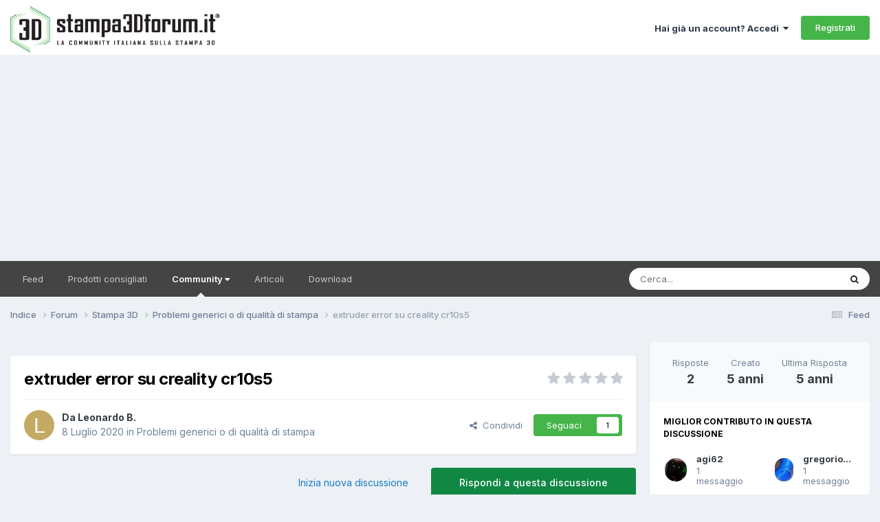

--- FILE ---
content_type: text/html;charset=UTF-8
request_url: https://www.stampa3d-forum.it/forums/topic/11566-extruder-error-su-creality-cr10s5/
body_size: 20081
content:
<!DOCTYPE html>
<html lang="it-IT" dir="ltr">
	<head>
      <!-- Google Tag Manager -->
<script>(function(w,d,s,l,i){w[l]=w[l]||[];w[l].push({'gtm.start':
new Date().getTime(),event:'gtm.js'});var f=d.getElementsByTagName(s)[0],
j=d.createElement(s),dl=l!='dataLayer'?'&l='+l:'';j.async=true;j.src=
'https://www.googletagmanager.com/gtm.js?id='+i+dl;f.parentNode.insertBefore(j,f);
})(window,document,'script','dataLayer','GTM-WW7QWVH');</script>
<!-- End Google Tag Manager -->
      
		<meta charset="utf-8">
		<title>extruder error su creality cr10s5 - Problemi generici o di qualità di stampa - Stampa 3D forum</title>
		
			<!-- Global site tag (gtag.js) - Google Analytics -->
<script async src="https://www.googletagmanager.com/gtag/js?id=UA-48517190-1"></script>
<script>
  window.dataLayer = window.dataLayer || [];
  function gtag(){dataLayer.push(arguments);}
  gtag('js', new Date());

  gtag('config', 'UA-48517190-1');
</script>
		
		

	<meta name="viewport" content="width=device-width, initial-scale=1">


	
	
		<meta property="og:image" content="https://www.stampa3d-forum.it/uploads/monthly_2023_02/S3DF-logo-marchio.jpg.6fbd2e95a6495f85696440f402748c1d.jpg">
	


	<meta name="twitter:card" content="summary_large_image" />


	
		<meta name="twitter:site" content="@stampa3dforum" />
	



	
		
			
				<meta property="og:title" content="extruder error su creality cr10s5">
			
		
	

	
		
			
				<meta property="og:type" content="website">
			
		
	

	
		
			
				<meta property="og:url" content="https://www.stampa3d-forum.it/forums/topic/11566-extruder-error-su-creality-cr10s5/">
			
		
	

	
		
			
				<meta name="description" content="Salve a tutti, il problema che mi si propone oggi e&#039; come dal titolo un preoblema sul sensore del filo di pla sulla mia creality cr10s5. E&#039; semplice : durante la stampa il programma va da solo in pausa perche non legge bene il filamento in estrusione come posso fare? Adesso ho provato a arrotolar...">
			
		
	

	
		
			
				<meta property="og:description" content="Salve a tutti, il problema che mi si propone oggi e&#039; come dal titolo un preoblema sul sensore del filo di pla sulla mia creality cr10s5. E&#039; semplice : durante la stampa il programma va da solo in pausa perche non legge bene il filamento in estrusione come posso fare? Adesso ho provato a arrotolar...">
			
		
	

	
		
			
				<meta property="og:updated_time" content="2020-07-08T18:24:53Z">
			
		
	

	
		
			
				<meta property="og:site_name" content="Stampa 3D forum">
			
		
	

	
		
			
				<meta property="og:locale" content="it_IT">
			
		
	


	
		<link rel="canonical" href="https://www.stampa3d-forum.it/forums/topic/11566-extruder-error-su-creality-cr10s5/" />
	

	
		<link as="style" rel="preload" href="https://www.stampa3d-forum.it/applications/core/interface/ckeditor/ckeditor/skins/ips/editor.css?t=P1PF" />
	

<link rel="alternate" type="application/rss+xml" title="Novità dal forum" href="https://www.stampa3d-forum.it/rss/6-novit%C3%A0-dal-forum.xml/" />



<link rel="manifest" href="https://www.stampa3d-forum.it/manifest.webmanifest/">
<meta name="msapplication-config" content="https://www.stampa3d-forum.it/browserconfig.xml/">
<meta name="msapplication-starturl" content="/">
<meta name="application-name" content="Stampa 3D forum">
<meta name="apple-mobile-web-app-title" content="Stampa 3D forum">

	<meta name="theme-color" content="#ffffff">






	

	
		
			<link rel="icon" sizes="36x36" href="https://www.stampa3d-forum.it/uploads/monthly_2023_02/android-chrome-36x36.png?v=1710327674">
		
	

	
		
			<link rel="icon" sizes="48x48" href="https://www.stampa3d-forum.it/uploads/monthly_2023_02/android-chrome-48x48.png?v=1710327674">
		
	

	
		
			<link rel="icon" sizes="72x72" href="https://www.stampa3d-forum.it/uploads/monthly_2023_02/android-chrome-72x72.png?v=1710327674">
		
	

	
		
			<link rel="icon" sizes="96x96" href="https://www.stampa3d-forum.it/uploads/monthly_2023_02/android-chrome-96x96.png?v=1710327674">
		
	

	
		
			<link rel="icon" sizes="144x144" href="https://www.stampa3d-forum.it/uploads/monthly_2023_02/android-chrome-144x144.png?v=1710327674">
		
	

	
		
			<link rel="icon" sizes="192x192" href="https://www.stampa3d-forum.it/uploads/monthly_2023_02/android-chrome-192x192.png?v=1710327674">
		
	

	
		
			<link rel="icon" sizes="256x256" href="https://www.stampa3d-forum.it/uploads/monthly_2023_02/android-chrome-256x256.png?v=1710327674">
		
	

	
		
			<link rel="icon" sizes="384x384" href="https://www.stampa3d-forum.it/uploads/monthly_2023_02/android-chrome-384x384.png?v=1710327674">
		
	

	
		
			<link rel="icon" sizes="512x512" href="https://www.stampa3d-forum.it/uploads/monthly_2023_02/android-chrome-512x512.png?v=1710327674">
		
	

	
		
			<meta name="msapplication-square70x70logo" content="https://www.stampa3d-forum.it/uploads/monthly_2023_02/msapplication-square70x70logo.png?v=1710327674"/>
		
	

	
		
			<meta name="msapplication-TileImage" content="https://www.stampa3d-forum.it/uploads/monthly_2023_02/msapplication-TileImage.png?v=1710327674"/>
		
	

	
		
			<meta name="msapplication-square150x150logo" content="https://www.stampa3d-forum.it/uploads/monthly_2023_02/msapplication-square150x150logo.png?v=1710327674"/>
		
	

	
		
			<meta name="msapplication-wide310x150logo" content="https://www.stampa3d-forum.it/uploads/monthly_2023_02/msapplication-wide310x150logo.png?v=1710327674"/>
		
	

	
		
			<meta name="msapplication-square310x310logo" content="https://www.stampa3d-forum.it/uploads/monthly_2023_02/msapplication-square310x310logo.png?v=1710327674"/>
		
	

	
		
			
				<link rel="apple-touch-icon" href="https://www.stampa3d-forum.it/uploads/monthly_2023_02/apple-touch-icon-57x57.png?v=1710327674">
			
		
	

	
		
			
				<link rel="apple-touch-icon" sizes="60x60" href="https://www.stampa3d-forum.it/uploads/monthly_2023_02/apple-touch-icon-60x60.png?v=1710327674">
			
		
	

	
		
			
				<link rel="apple-touch-icon" sizes="72x72" href="https://www.stampa3d-forum.it/uploads/monthly_2023_02/apple-touch-icon-72x72.png?v=1710327674">
			
		
	

	
		
			
				<link rel="apple-touch-icon" sizes="76x76" href="https://www.stampa3d-forum.it/uploads/monthly_2023_02/apple-touch-icon-76x76.png?v=1710327674">
			
		
	

	
		
			
				<link rel="apple-touch-icon" sizes="114x114" href="https://www.stampa3d-forum.it/uploads/monthly_2023_02/apple-touch-icon-114x114.png?v=1710327674">
			
		
	

	
		
			
				<link rel="apple-touch-icon" sizes="120x120" href="https://www.stampa3d-forum.it/uploads/monthly_2023_02/apple-touch-icon-120x120.png?v=1710327674">
			
		
	

	
		
			
				<link rel="apple-touch-icon" sizes="144x144" href="https://www.stampa3d-forum.it/uploads/monthly_2023_02/apple-touch-icon-144x144.png?v=1710327674">
			
		
	

	
		
			
				<link rel="apple-touch-icon" sizes="152x152" href="https://www.stampa3d-forum.it/uploads/monthly_2023_02/apple-touch-icon-152x152.png?v=1710327674">
			
		
	

	
		
			
				<link rel="apple-touch-icon" sizes="180x180" href="https://www.stampa3d-forum.it/uploads/monthly_2023_02/apple-touch-icon-180x180.png?v=1710327674">
			
		
	





<link rel="preload" href="//www.stampa3d-forum.it/applications/core/interface/font/fontawesome-webfont.woff2?v=4.7.0" as="font" crossorigin="anonymous">
		


	<link rel="preconnect" href="https://fonts.googleapis.com">
	<link rel="preconnect" href="https://fonts.gstatic.com" crossorigin>
	
		<link href="https://fonts.googleapis.com/css2?family=Inter:wght@300;400;500;600;700&display=swap" rel="stylesheet">
	



	<link rel='stylesheet' href='https://www.stampa3d-forum.it/uploads/css_built_22/341e4a57816af3ba440d891ca87450ff_framework.css?v=55ca6b28d91752067177' media='all'>

	<link rel='stylesheet' href='https://www.stampa3d-forum.it/uploads/css_built_22/05e81b71abe4f22d6eb8d1a929494829_responsive.css?v=55ca6b28d91752067177' media='all'>

	<link rel='stylesheet' href='https://www.stampa3d-forum.it/uploads/css_built_22/20446cf2d164adcc029377cb04d43d17_flags.css?v=55ca6b28d91752067177' media='all'>

	<link rel='stylesheet' href='https://www.stampa3d-forum.it/uploads/css_built_22/90eb5adf50a8c640f633d47fd7eb1778_core.css?v=55ca6b28d91752067177' media='all'>

	<link rel='stylesheet' href='https://www.stampa3d-forum.it/uploads/css_built_22/5a0da001ccc2200dc5625c3f3934497d_core_responsive.css?v=55ca6b28d91752067177' media='all'>

	<link rel='stylesheet' href='https://www.stampa3d-forum.it/uploads/css_built_22/62e269ced0fdab7e30e026f1d30ae516_forums.css?v=55ca6b28d91752067177' media='all'>

	<link rel='stylesheet' href='https://www.stampa3d-forum.it/uploads/css_built_22/76e62c573090645fb99a15a363d8620e_forums_responsive.css?v=55ca6b28d91752067177' media='all'>

	<link rel='stylesheet' href='https://www.stampa3d-forum.it/uploads/css_built_22/ebdea0c6a7dab6d37900b9190d3ac77b_topics.css?v=55ca6b28d91752067177' media='all'>





<link rel='stylesheet' href='https://www.stampa3d-forum.it/uploads/css_built_22/258adbb6e4f3e83cd3b355f84e3fa002_custom.css?v=55ca6b28d91752067177' media='all'>




		
		

	
	<link rel='shortcut icon' href='https://www.stampa3d-forum.it/uploads/monthly_2018_09/stampa-3d-forum-FAVICON_16X16.ico.cebe90bcc2470aadd5ba902e67a66168.ico' type="image/x-icon">

      
      
      <script type="text/javascript">
var _iub = _iub || [];
_iub.csConfiguration = {"floatingPreferencesButtonIcon":true,"invalidateConsentWithoutLog":true,"consentOnContinuedBrowsing":false,"perPurposeConsent":true,"enableTcf":true,"googleAdditionalConsentMode":true,"lang":"it","siteId":2117355,"askConsentAtCookiePolicyUpdate":true,"countryDetection":true,"gdprAppliesGlobally":false,"tcfPurposes":{"2":"consent_only","3":"consent_only","4":"consent_only","5":"consent_only","6":"consent_only","7":"consent_only","8":"consent_only","9":"consent_only","10":"consent_only"},"cookiePolicyId":98729537, "banner":{ "acceptButtonDisplay":true,"customizeButtonDisplay":true,"rejectButtonDisplay":true,"listPurposes":true,"position":"float-bottom-center","explicitWithdrawal":true }};
</script>
<script type="text/javascript" src="//cdn.iubenda.com/cs/tcf/stub-v2.js"></script>
<script type="text/javascript" src="//cdn.iubenda.com/cs/iubenda_cs.js" charset="UTF-8" async></script>
      
      <script async src="https://pagead2.googlesyndication.com/pagead/js/adsbygoogle.js?client=ca-pub-5157185137310676"
     crossorigin="anonymous"></script>
      
	</head>
	<body class="ipsApp ipsApp_front ipsJS_none ipsClearfix" data-controller="core.front.core.app"  data-message=""  data-pageapp="forums" data-pagelocation="front" data-pagemodule="forums" data-pagecontroller="topic" data-pageid="11566"   >
		<!-- Google Tag Manager (noscript) -->
<noscript><iframe src="https://www.googletagmanager.com/ns.html?id=GTM-WW7QWVH" height="0" width="0" style="display:none;visibility:hidden"></iframe></noscript>
<!-- End Google Tag Manager (noscript) -->
      <a href="#ipsLayout_mainArea" class="ipsHide" title="Vai al contenuto principale di questa pagina" accesskey="m">Vai al contenuto</a>
		
			<div id="ipsLayout_header" class="ipsClearfix">
				





				<header>
					<div class="ipsLayout_container">
						


<a href='https://www.stampa3d-forum.it/' id='elLogo' accesskey='1'><img src="https://www.stampa3d-forum.it/uploads/monthly_2021_10/logo-stampa-3d-forum.png.2c4ac5b0bb62933005b5b52d09a70c80.png" alt='Stampa 3D forum'></a>

						
							

	<ul id="elUserNav" class="ipsList_inline cSignedOut ipsResponsive_showDesktop">
		
        
		
        
        
            
            
	


	<li class='cUserNav_icon ipsHide' id='elCart_container'></li>
	<li class='elUserNav_sep ipsHide' id='elCart_sep'></li>

<li id="elSignInLink">
                <a href="https://www.stampa3d-forum.it/login/" data-ipsmenu-closeonclick="false" data-ipsmenu id="elUserSignIn">
                    Hai già un account? Accedi  <i class="fa fa-caret-down"></i>
                </a>
                
<div id='elUserSignIn_menu' class='ipsMenu ipsMenu_auto ipsHide'>
	<form accept-charset='utf-8' method='post' action='https://www.stampa3d-forum.it/login/'>
		<input type="hidden" name="csrfKey" value="34f1c9fa8a36947800ea0cccc53f8dcf">
		<input type="hidden" name="ref" value="aHR0cHM6Ly93d3cuc3RhbXBhM2QtZm9ydW0uaXQvZm9ydW1zL3RvcGljLzExNTY2LWV4dHJ1ZGVyLWVycm9yLXN1LWNyZWFsaXR5LWNyMTBzNS8=">
		<div data-role="loginForm">
			
			
			
				
<div class="ipsPad ipsForm ipsForm_vertical">
	<h4 class="ipsType_sectionHead">Accedi</h4>
	<br><br>
	<ul class='ipsList_reset'>
		<li class="ipsFieldRow ipsFieldRow_noLabel ipsFieldRow_fullWidth">
			
			
				<input type="email" placeholder="Indirizzo Email" name="auth" autocomplete="email">
			
		</li>
		<li class="ipsFieldRow ipsFieldRow_noLabel ipsFieldRow_fullWidth">
			<input type="password" placeholder="Password" name="password" autocomplete="current-password">
		</li>
		<li class="ipsFieldRow ipsFieldRow_checkbox ipsClearfix">
			<span class="ipsCustomInput">
				<input type="checkbox" name="remember_me" id="remember_me_checkbox" value="1" checked aria-checked="true">
				<span></span>
			</span>
			<div class="ipsFieldRow_content">
				<label class="ipsFieldRow_label" for="remember_me_checkbox">Ricordami</label>
				<span class="ipsFieldRow_desc">Non consigliato su computer condivisi</span>
			</div>
		</li>
		<li class="ipsFieldRow ipsFieldRow_fullWidth">
			<button type="submit" name="_processLogin" value="usernamepassword" class="ipsButton ipsButton_primary ipsButton_small" id="elSignIn_submit">Accedi</button>
			
				<p class="ipsType_right ipsType_small">
					
						<a href='https://www.stampa3d-forum.it/lostpassword/' >
					
					Hai dimenticato la password?</a>
				</p>
			
		</li>
	</ul>
</div>
			
		</div>
	</form>
</div>
            </li>
            
        
		
			<li>
				
					<a href="https://www.stampa3d-forum.it/register/" data-ipsdialog data-ipsdialog-size="narrow" data-ipsdialog-title="Registrati"  id="elRegisterButton" class="ipsButton ipsButton_normal ipsButton_primary">Registrati</a>
				
			</li>
		
	</ul>

							
<ul class='ipsMobileHamburger ipsList_reset ipsResponsive_hideDesktop'>
	<li data-ipsDrawer data-ipsDrawer-drawerElem='#elMobileDrawer'>
		<a href='#' >
			
			
				
			
			
			
			<i class='fa fa-navicon'></i>
		</a>
	</li>
</ul>
						
					</div>
				</header>
				

	<nav data-controller='core.front.core.navBar' class='ipsNavBar_noSubBars ipsResponsive_showDesktop'>
		<div class='ipsNavBar_primary ipsLayout_container ipsNavBar_noSubBars'>
			<ul data-role="primaryNavBar" class='ipsClearfix'>
				


	
		
		
		<li  id='elNavSecondary_123' data-role="navBarItem" data-navApp="core" data-navExt="AllActivity">
			
			
				<a href="https://www.stampa3d-forum.it/discover/"  data-navItem-id="123" >
					Feed<span class='ipsNavBar_active__identifier'></span>
				</a>
			
			
		</li>
	
	

	
		
		
		<li  id='elNavSecondary_71' data-role="navBarItem" data-navApp="cms" data-navExt="Pages">
			
			
				<a href="https://www.stampa3d-forum.it/prodotti-consigliati/"  data-navItem-id="71" >
					Prodotti consigliati<span class='ipsNavBar_active__identifier'></span>
				</a>
			
			
		</li>
	
	

	
		
		
			
		
		<li class='ipsNavBar_active' data-active id='elNavSecondary_31' data-role="navBarItem" data-navApp="core" data-navExt="Menu">
			
			
				<a href="#" id="elNavigation_31" data-ipsMenu data-ipsMenu-appendTo='#elNavSecondary_31' data-ipsMenu-activeClass='ipsNavActive_menu' data-navItem-id="31" data-navDefault>
					Community <i class="fa fa-caret-down"></i><span class='ipsNavBar_active__identifier'></span>
				</a>
				<ul id="elNavigation_31_menu" class="ipsMenu ipsMenu_auto ipsHide">
					

	
		
			<li class='ipsMenu_item' >
				<a href='https://www.stampa3d-forum.it/forums/' >
					Forum
				</a>
			</li>
		
	

	
		
			<li class='ipsMenu_item' >
				<a href='https://www.stampa3d-forum.it/clubs/' >
					Club
				</a>
			</li>
		
	

	
		
			<li class='ipsMenu_item' >
				<a href='https://www.stampa3d-forum.it/gallery/' >
					Galleria
				</a>
			</li>
		
	

	
		
			<li class='ipsMenu_item' >
				<a href='https://www.stampa3d-forum.it/database-materiali/' >
					Database materiali
				</a>
			</li>
		
	

	
		
			<li class='ipsMenu_item' >
				<a href='https://www.stampa3d-forum.it/events/' >
					Calendario
				</a>
			</li>
		
	

	
		
			<li class='ipsMenu_item' >
				<a href='https://www.stampa3d-forum.it/leaderboard/' >
					Classifica
				</a>
			</li>
		
	

	
		
			<li class='ipsMenu_item' >
				<a href='https://www.stampa3d-forum.it/staff/' >
					Staff
				</a>
			</li>
		
	

	
		
			<li class='ipsMenu_item' >
				<a href='https://www.stampa3d-forum.it/guidelines/' >
					Linee guida
				</a>
			</li>
		
	

				</ul>
			
			
		</li>
	
	

	
		
		
		<li  id='elNavSecondary_124' data-role="navBarItem" data-navApp="cms" data-navExt="Pages">
			
			
				<a href="https://www.stampa3d-forum.it/articoli/"  data-navItem-id="124" >
					Articoli<span class='ipsNavBar_active__identifier'></span>
				</a>
			
			
		</li>
	
	

	
		
		
		<li  id='elNavSecondary_125' data-role="navBarItem" data-navApp="downloads" data-navExt="Downloads">
			
			
				<a href="https://www.stampa3d-forum.it/files/"  data-navItem-id="125" >
					Download<span class='ipsNavBar_active__identifier'></span>
				</a>
			
			
		</li>
	
	

				<li class='ipsHide' id='elNavigationMore' data-role='navMore'>
					<a href='#' data-ipsMenu data-ipsMenu-appendTo='#elNavigationMore' id='elNavigationMore_dropdown'>Altro</a>
					<ul class='ipsNavBar_secondary ipsHide' data-role='secondaryNavBar'>
						<li class='ipsHide' id='elNavigationMore_more' data-role='navMore'>
							<a href='#' data-ipsMenu data-ipsMenu-appendTo='#elNavigationMore_more' id='elNavigationMore_more_dropdown'>Altro <i class='fa fa-caret-down'></i></a>
							<ul class='ipsHide ipsMenu ipsMenu_auto' id='elNavigationMore_more_dropdown_menu' data-role='moreDropdown'></ul>
						</li>
					</ul>
				</li>
			</ul>
			

	<div id="elSearchWrapper">
		<div id='elSearch' data-controller="core.front.core.quickSearch">
			<form accept-charset='utf-8' action='//www.stampa3d-forum.it/search/?do=quicksearch' method='post'>
                <input type='search' id='elSearchField' placeholder='Cerca...' name='q' autocomplete='off' aria-label='Cerca'>
                <details class='cSearchFilter'>
                    <summary class='cSearchFilter__text'></summary>
                    <ul class='cSearchFilter__menu'>
                        
                        <li><label><input type="radio" name="type" value="all" ><span class='cSearchFilter__menuText'>Ovunque</span></label></li>
                        
                            
                                <li><label><input type="radio" name="type" value='contextual_{&quot;type&quot;:&quot;forums_topic&quot;,&quot;nodes&quot;:108}' checked><span class='cSearchFilter__menuText'>Questo Forum</span></label></li>
                            
                                <li><label><input type="radio" name="type" value='contextual_{&quot;type&quot;:&quot;forums_topic&quot;,&quot;item&quot;:11566}' checked><span class='cSearchFilter__menuText'>Questo Topic</span></label></li>
                            
                        
                        
                            <li><label><input type="radio" name="type" value="core_statuses_status"><span class='cSearchFilter__menuText'>Aggiornamento di Stato</span></label></li>
                        
                            <li><label><input type="radio" name="type" value="cms_pages_pageitem"><span class='cSearchFilter__menuText'>Pages</span></label></li>
                        
                            <li><label><input type="radio" name="type" value="cms_records1"><span class='cSearchFilter__menuText'>Articoli</span></label></li>
                        
                            <li><label><input type="radio" name="type" value="cms_records12"><span class='cSearchFilter__menuText'>Materiali</span></label></li>
                        
                            <li><label><input type="radio" name="type" value="forums_topic"><span class='cSearchFilter__menuText'>Discussioni</span></label></li>
                        
                            <li><label><input type="radio" name="type" value="calendar_event"><span class='cSearchFilter__menuText'>Eventi</span></label></li>
                        
                            <li><label><input type="radio" name="type" value="blog_entry"><span class='cSearchFilter__menuText'>Blog</span></label></li>
                        
                            <li><label><input type="radio" name="type" value="gallery_image"><span class='cSearchFilter__menuText'>Immagini</span></label></li>
                        
                            <li><label><input type="radio" name="type" value="gallery_album_item"><span class='cSearchFilter__menuText'>Album</span></label></li>
                        
                            <li><label><input type="radio" name="type" value="downloads_file"><span class='cSearchFilter__menuText'>File</span></label></li>
                        
                            <li><label><input type="radio" name="type" value="nexus_package_item"><span class='cSearchFilter__menuText'>Prodotti</span></label></li>
                        
                            <li><label><input type="radio" name="type" value="core_members"><span class='cSearchFilter__menuText'>Utenti</span></label></li>
                        
                    </ul>
                </details>
				<button class='cSearchSubmit' type="submit" aria-label='Cerca'><i class="fa fa-search"></i></button>
			</form>
		</div>
	</div>

		</div>
	</nav>

				
<ul id='elMobileNav' class='ipsResponsive_hideDesktop' data-controller='core.front.core.mobileNav'>
	
		
			
			
				
				
			
				
				
			
				
					<li id='elMobileBreadcrumb'>
						<a href='https://www.stampa3d-forum.it/forums/forum/108-problemi-generici-o-di-qualit%C3%A0-di-stampa/'>
							<span>Problemi generici o di qualità di stampa</span>
						</a>
					</li>
				
				
			
				
				
			
		
	
	
	
	<li >
		<a data-action="defaultStream" href='https://www.stampa3d-forum.it/discover/'><i class="fa fa-newspaper-o" aria-hidden="true"></i></a>
	</li>

	

	
		<li class='ipsJS_show'>
			<a href='https://www.stampa3d-forum.it/search/'><i class='fa fa-search'></i></a>
		</li>
	
</ul>
			</div>
		
		<main id="ipsLayout_body" class="ipsLayout_container">
			<div id="ipsLayout_contentArea">
				<div id="ipsLayout_contentWrapper">
					
<nav class='ipsBreadcrumb ipsBreadcrumb_top ipsFaded_withHover'>
	

	<ul class='ipsList_inline ipsPos_right'>
		
		<li >
			<a data-action="defaultStream" class='ipsType_light '  href='https://www.stampa3d-forum.it/discover/'><i class="fa fa-newspaper-o" aria-hidden="true"></i> <span>Feed</span></a>
		</li>
		
	</ul>

	<ul data-role="breadcrumbList">
		<li>
			<a title="Indice" href='https://www.stampa3d-forum.it/'>
				<span>Indice <i class='fa fa-angle-right'></i></span>
			</a>
		</li>
		
		
			<li>
				
					<a href='https://www.stampa3d-forum.it/forums/'>
						<span>Forum <i class='fa fa-angle-right' aria-hidden="true"></i></span>
					</a>
				
			</li>
		
			<li>
				
					<a href='https://www.stampa3d-forum.it/forums/forum/49-stampa-3d/'>
						<span>Stampa 3D <i class='fa fa-angle-right' aria-hidden="true"></i></span>
					</a>
				
			</li>
		
			<li>
				
					<a href='https://www.stampa3d-forum.it/forums/forum/108-problemi-generici-o-di-qualit%C3%A0-di-stampa/'>
						<span>Problemi generici o di qualità di stampa <i class='fa fa-angle-right' aria-hidden="true"></i></span>
					</a>
				
			</li>
		
			<li>
				
					extruder error su creality cr10s5
				
			</li>
		
	</ul>
</nav>
					
					<div id="ipsLayout_mainArea">
						
						
						
						

	




	<div class='cWidgetContainer '  data-role='widgetReceiver' data-orientation='horizontal' data-widgetArea='header'>
		<ul class='ipsList_reset'>
			
				
					
					<li class='ipsWidget ipsWidget_horizontal ipsBox  ipsWidgetHide ipsHide ' data-blockID='app_core_guestSignUp_acejlzxwc' data-blockConfig="true" data-blockTitle="Widget di Iscrizione Ospite" data-blockErrorMessage="Questo blocco è mostrato solo agli ospiti."  data-controller='core.front.widgets.block'></li>
				
			
		</ul>
	</div>

						



<div class="ipsPageHeader ipsResponsive_pull ipsBox ipsPadding sm:ipsPadding:half ipsMargin_bottom">
		
	
	<div class="ipsFlex ipsFlex-ai:center ipsFlex-fw:wrap ipsGap:4">
		<div class="ipsFlex-flex:11">
			<h1 class="ipsType_pageTitle ipsContained_container">
				

				
				
					<span class="ipsType_break ipsContained">
						<span>extruder error su creality cr10s5</span>
					</span>
				
			</h1>
			
			
		</div>
		
			<div class="ipsFlex-flex:00 ipsType_light">
				
				
<div  class='ipsClearfix ipsRating  ipsRating_veryLarge'>
	
	<ul class='ipsRating_collective'>
		
			
				<li class='ipsRating_off'>
					<i class='fa fa-star'></i>
				</li>
			
		
			
				<li class='ipsRating_off'>
					<i class='fa fa-star'></i>
				</li>
			
		
			
				<li class='ipsRating_off'>
					<i class='fa fa-star'></i>
				</li>
			
		
			
				<li class='ipsRating_off'>
					<i class='fa fa-star'></i>
				</li>
			
		
			
				<li class='ipsRating_off'>
					<i class='fa fa-star'></i>
				</li>
			
		
	</ul>
</div>
			</div>
		
	</div>
	<hr class="ipsHr">
	<div class="ipsPageHeader__meta ipsFlex ipsFlex-jc:between ipsFlex-ai:center ipsFlex-fw:wrap ipsGap:3">
		<div class="ipsFlex-flex:11">
			<div class="ipsPhotoPanel ipsPhotoPanel_mini ipsPhotoPanel_notPhone ipsClearfix">
				


	<a href="https://www.stampa3d-forum.it/profile/7790-leonardo-b/" rel="nofollow" data-ipsHover data-ipsHover-width="370" data-ipsHover-target="https://www.stampa3d-forum.it/profile/7790-leonardo-b/?do=hovercard" class="ipsUserPhoto ipsUserPhoto_mini" title="Visualizza il profilo di Leonardo B.">
		<img src='data:image/svg+xml,%3Csvg%20xmlns%3D%22http%3A%2F%2Fwww.w3.org%2F2000%2Fsvg%22%20viewBox%3D%220%200%201024%201024%22%20style%3D%22background%3A%23c4aa62%22%3E%3Cg%3E%3Ctext%20text-anchor%3D%22middle%22%20dy%3D%22.35em%22%20x%3D%22512%22%20y%3D%22512%22%20fill%3D%22%23ffffff%22%20font-size%3D%22700%22%20font-family%3D%22-apple-system%2C%20BlinkMacSystemFont%2C%20Roboto%2C%20Helvetica%2C%20Arial%2C%20sans-serif%22%3EL%3C%2Ftext%3E%3C%2Fg%3E%3C%2Fsvg%3E' alt='Leonardo B.' loading="lazy">
	</a>

				<div>
					<p class="ipsType_reset ipsType_blendLinks">
						<span class="ipsType_normal">
						
							<strong>Da 


<a href='https://www.stampa3d-forum.it/profile/7790-leonardo-b/' rel="nofollow" data-ipsHover data-ipsHover-width='370' data-ipsHover-target='https://www.stampa3d-forum.it/profile/7790-leonardo-b/?do=hovercard&amp;referrer=https%253A%252F%252Fwww.stampa3d-forum.it%252Fforums%252Ftopic%252F11566-extruder-error-su-creality-cr10s5%252F' title="Visualizza il profilo di Leonardo B." class="ipsType_break">Leonardo B.</a></strong><br>
							<span class="ipsType_light"><time datetime='2020-07-08T13:37:46Z' title='08/07/2020 13:37' data-short='5 anni'>8 Luglio 2020</time> in <a href="https://www.stampa3d-forum.it/forums/forum/108-problemi-generici-o-di-qualit%C3%A0-di-stampa/">Problemi generici o di qualità di stampa</a></span>
						
						</span>
					</p>
				</div>
			</div>
		</div>
		
			<div class="ipsFlex-flex:01 ipsResponsive_hidePhone">
				<div class="ipsShareLinks">
					
						


    <a href='#elShareItem_427001096_menu' id='elShareItem_427001096' data-ipsMenu class='ipsShareButton ipsButton ipsButton_verySmall ipsButton_link ipsButton_link--light'>
        <span><i class='fa fa-share-alt'></i></span> &nbsp;Condividi
    </a>

    <div class='ipsPadding ipsMenu ipsMenu_normal ipsHide' id='elShareItem_427001096_menu' data-controller="core.front.core.sharelink">
        
        
        	
        
        <span data-ipsCopy data-ipsCopy-flashmessage>
            <a href="https://www.stampa3d-forum.it/forums/topic/11566-extruder-error-su-creality-cr10s5/" class="ipsButton ipsButton_light ipsButton_small ipsButton_fullWidth" data-role="copyButton" data-clipboard-text="https://www.stampa3d-forum.it/forums/topic/11566-extruder-error-su-creality-cr10s5/" data-ipstooltip title='Copy Link to Clipboard'><i class="fa fa-clone"></i> https://www.stampa3d-forum.it/forums/topic/11566-extruder-error-su-creality-cr10s5/</a>
        </span>
        <ul class='ipsShareLinks ipsMargin_top:half'>
            
                <li>
<a href="https://www.facebook.com/sharer/sharer.php?u=https%3A%2F%2Fwww.stampa3d-forum.it%2Fforums%2Ftopic%2F11566-extruder-error-su-creality-cr10s5%2F" class="cShareLink cShareLink_facebook" target="_blank" data-role="shareLink" title='Condividi su Facebook' data-ipsTooltip rel='noopener nofollow'>
	<i class="fa fa-facebook"></i>
</a></li>
            
                <li>
<a href="https://x.com/share?url=https%3A%2F%2Fwww.stampa3d-forum.it%2Fforums%2Ftopic%2F11566-extruder-error-su-creality-cr10s5%2F" class="cShareLink cShareLink_x" target="_blank" data-role="shareLink" title='Share on X' data-ipsTooltip rel='nofollow noopener'>
    <i class="fa fa-x"></i>
</a></li>
            
                <li>
<a href="https://www.linkedin.com/shareArticle?mini=true&amp;url=https%3A%2F%2Fwww.stampa3d-forum.it%2Fforums%2Ftopic%2F11566-extruder-error-su-creality-cr10s5%2F&amp;title=extruder+error+su+creality+cr10s5" rel="nofollow noopener" class="cShareLink cShareLink_linkedin" target="_blank" data-role="shareLink" title='Condividi su LinkedIn' data-ipsTooltip>
	<i class="fa fa-linkedin"></i>
</a></li>
            
                <li>
<a href="mailto:?subject=extruder%20error%20su%20creality%20cr10s5&body=https%3A%2F%2Fwww.stampa3d-forum.it%2Fforums%2Ftopic%2F11566-extruder-error-su-creality-cr10s5%2F" rel='nofollow' class='cShareLink cShareLink_email' title='Condividi via email' data-ipsTooltip>
	<i class="fa fa-envelope"></i>
</a></li>
            
        </ul>
        
            <hr class='ipsHr'>
            <button class='ipsHide ipsButton ipsButton_verySmall ipsButton_light ipsButton_fullWidth ipsMargin_top:half' data-controller='core.front.core.webshare' data-role='webShare' data-webShareTitle='extruder error su creality cr10s5' data-webShareText='extruder error su creality cr10s5' data-webShareUrl='https://www.stampa3d-forum.it/forums/topic/11566-extruder-error-su-creality-cr10s5/'>Altre opzioni di condivisione...</button>
        
    </div>

					
					
                    

					



					

<div data-followApp='forums' data-followArea='topic' data-followID='11566' data-controller='core.front.core.followButton'>
	

	<a href='https://www.stampa3d-forum.it/login/' rel="nofollow" class="ipsFollow ipsPos_middle ipsButton ipsButton_light ipsButton_verySmall " data-role="followButton" data-ipsTooltip title='Accedi per seguire questo'>
		<span>Seguaci</span>
		<span class='ipsCommentCount'>1</span>
	</a>

</div>
				</div>
			</div>
					
	</div>
	
	
</div>








<div class="ipsClearfix">
	<ul class="ipsToolList ipsToolList_horizontal ipsClearfix ipsSpacer_both ">
		
			<li class="ipsToolList_primaryAction">
				<span data-controller="forums.front.topic.reply">
					
						<a href="#replyForm" rel="nofollow" class="ipsButton ipsButton_important ipsButton_medium ipsButton_fullWidth" data-action="replyToTopic">Rispondi a questa discussione</a>
					
				</span>
			</li>
		
		
			<li class="ipsResponsive_hidePhone">
				
					<a href="https://www.stampa3d-forum.it/forums/forum/108-problemi-generici-o-di-qualit%C3%A0-di-stampa/?do=add" rel="nofollow" class="ipsButton ipsButton_link ipsButton_medium ipsButton_fullWidth" title="Inizia una nuova discussione in questo forum">Inizia nuova discussione</a>
				
			</li>
		
		
	</ul>
</div>

<div id="comments" data-controller="core.front.core.commentFeed,forums.front.topic.view, core.front.core.ignoredComments" data-autopoll data-baseurl="https://www.stampa3d-forum.it/forums/topic/11566-extruder-error-su-creality-cr10s5/" data-lastpage data-feedid="topic-11566" class="cTopic ipsClear ipsSpacer_top">
	
			
	

	

<div data-controller='core.front.core.recommendedComments' data-url='https://www.stampa3d-forum.it/forums/topic/11566-extruder-error-su-creality-cr10s5/?recommended=comments' class='ipsRecommendedComments ipsHide'>
	<div data-role="recommendedComments">
		<h2 class='ipsType_sectionHead ipsType_large ipsType_bold ipsMargin_bottom'>Messaggi raccomandati</h2>
		
	</div>
</div>
	
	<div id="elPostFeed" data-role="commentFeed" data-controller="core.front.core.moderation" >
		<form action="https://www.stampa3d-forum.it/forums/topic/11566-extruder-error-su-creality-cr10s5/?csrfKey=34f1c9fa8a36947800ea0cccc53f8dcf&amp;do=multimodComment" method="post" data-ipspageaction data-role="moderationTools">
			
			
				

					

					
					



<a id='findComment-88533'></a>
<a id='comment-88533'></a>
<article  id='elComment_88533' class='cPost ipsBox ipsResponsive_pull  ipsComment  ipsComment_parent ipsClearfix ipsClear ipsColumns ipsColumns_noSpacing ipsColumns_collapsePhone    '>
	

	

	<div class='cAuthorPane_mobile ipsResponsive_showPhone'>
		<div class='cAuthorPane_photo'>
			<div class='cAuthorPane_photoWrap'>
				


	<a href="https://www.stampa3d-forum.it/profile/7790-leonardo-b/" rel="nofollow" data-ipsHover data-ipsHover-width="370" data-ipsHover-target="https://www.stampa3d-forum.it/profile/7790-leonardo-b/?do=hovercard" class="ipsUserPhoto ipsUserPhoto_large" title="Visualizza il profilo di Leonardo B.">
		<img src='data:image/svg+xml,%3Csvg%20xmlns%3D%22http%3A%2F%2Fwww.w3.org%2F2000%2Fsvg%22%20viewBox%3D%220%200%201024%201024%22%20style%3D%22background%3A%23c4aa62%22%3E%3Cg%3E%3Ctext%20text-anchor%3D%22middle%22%20dy%3D%22.35em%22%20x%3D%22512%22%20y%3D%22512%22%20fill%3D%22%23ffffff%22%20font-size%3D%22700%22%20font-family%3D%22-apple-system%2C%20BlinkMacSystemFont%2C%20Roboto%2C%20Helvetica%2C%20Arial%2C%20sans-serif%22%3EL%3C%2Ftext%3E%3C%2Fg%3E%3C%2Fsvg%3E' alt='Leonardo B.' loading="lazy">
	</a>

				
				
					<a href="https://www.stampa3d-forum.it/profile/7790-leonardo-b/badges/" rel="nofollow">
						
<img src='https://www.stampa3d-forum.it/downloads/monthly_2021_07/6_Enthusiast.svg' loading="lazy" alt="Enthusiast" class="cAuthorPane_badge cAuthorPane_badge--rank ipsOutline ipsOutline:2px" data-ipsTooltip title="Grado: Enthusiast (6/14)">
					</a>
				
			</div>
		</div>
		<div class='cAuthorPane_content'>
			<h3 class='ipsType_sectionHead cAuthorPane_author ipsType_break ipsType_blendLinks ipsFlex ipsFlex-ai:center'>
				


<a href='https://www.stampa3d-forum.it/profile/7790-leonardo-b/' rel="nofollow" data-ipsHover data-ipsHover-width='370' data-ipsHover-target='https://www.stampa3d-forum.it/profile/7790-leonardo-b/?do=hovercard&amp;referrer=https%253A%252F%252Fwww.stampa3d-forum.it%252Fforums%252Ftopic%252F11566-extruder-error-su-creality-cr10s5%252F' title="Visualizza il profilo di Leonardo B." class="ipsType_break">Leonardo B.</a>
			</h3>
			<div class='ipsType_light ipsType_reset'>
			    <a href='https://www.stampa3d-forum.it/forums/topic/11566-extruder-error-su-creality-cr10s5/#findComment-88533' rel="nofollow" class='ipsType_blendLinks'>Inviato <time datetime='2020-07-08T13:37:46Z' title='08/07/2020 13:37' data-short='5 anni'>8 Luglio 2020</time></a>
				
			</div>
		</div>
	</div>
	<aside class='ipsComment_author cAuthorPane ipsColumn ipsColumn_medium ipsResponsive_hidePhone'>
		<h3 class='ipsType_sectionHead cAuthorPane_author ipsType_blendLinks ipsType_break'><strong>


<a href='https://www.stampa3d-forum.it/profile/7790-leonardo-b/' rel="nofollow" data-ipsHover data-ipsHover-width='370' data-ipsHover-target='https://www.stampa3d-forum.it/profile/7790-leonardo-b/?do=hovercard&amp;referrer=https%253A%252F%252Fwww.stampa3d-forum.it%252Fforums%252Ftopic%252F11566-extruder-error-su-creality-cr10s5%252F' title="Visualizza il profilo di Leonardo B." class="ipsType_break">Leonardo B.</a></strong>
			
		</h3>
		<ul class='cAuthorPane_info ipsList_reset'>
			<li data-role='photo' class='cAuthorPane_photo'>
				<div class='cAuthorPane_photoWrap'>
					


	<a href="https://www.stampa3d-forum.it/profile/7790-leonardo-b/" rel="nofollow" data-ipsHover data-ipsHover-width="370" data-ipsHover-target="https://www.stampa3d-forum.it/profile/7790-leonardo-b/?do=hovercard" class="ipsUserPhoto ipsUserPhoto_large" title="Visualizza il profilo di Leonardo B.">
		<img src='data:image/svg+xml,%3Csvg%20xmlns%3D%22http%3A%2F%2Fwww.w3.org%2F2000%2Fsvg%22%20viewBox%3D%220%200%201024%201024%22%20style%3D%22background%3A%23c4aa62%22%3E%3Cg%3E%3Ctext%20text-anchor%3D%22middle%22%20dy%3D%22.35em%22%20x%3D%22512%22%20y%3D%22512%22%20fill%3D%22%23ffffff%22%20font-size%3D%22700%22%20font-family%3D%22-apple-system%2C%20BlinkMacSystemFont%2C%20Roboto%2C%20Helvetica%2C%20Arial%2C%20sans-serif%22%3EL%3C%2Ftext%3E%3C%2Fg%3E%3C%2Fsvg%3E' alt='Leonardo B.' loading="lazy">
	</a>

					
					
						
<img src='https://www.stampa3d-forum.it/downloads/monthly_2021_07/6_Enthusiast.svg' loading="lazy" alt="Enthusiast" class="cAuthorPane_badge cAuthorPane_badge--rank ipsOutline ipsOutline:2px" data-ipsTooltip title="Grado: Enthusiast (6/14)">
					
				</div>
			</li>
			
				<li data-role='group'>Membri</li>
				
			
			
				<li data-role='stats' class='ipsMargin_top'>
					<ul class="ipsList_reset ipsType_light ipsFlex ipsFlex-ai:center ipsFlex-jc:center ipsGap_row:2 cAuthorPane_stats">
						<li>
							
								<a href="https://www.stampa3d-forum.it/profile/7790-leonardo-b/content/" rel="nofollow" title="  115 messaggi" data-ipsTooltip class="ipsType_blendLinks">
							
								<i class="fa fa-comment"></i> 115
							
								</a>
							
						</li>
						
					</ul>
				</li>
			
			
				

			
		</ul>
	</aside>
	<div class='ipsColumn ipsColumn_fluid ipsMargin:none'>
		

<div id='comment-88533_wrap' data-controller='core.front.core.comment' data-commentApp='forums' data-commentType='forums' data-commentID="88533" data-quoteData='{&quot;userid&quot;:7790,&quot;username&quot;:&quot;Leonardo B.&quot;,&quot;timestamp&quot;:1594215466,&quot;contentapp&quot;:&quot;forums&quot;,&quot;contenttype&quot;:&quot;forums&quot;,&quot;contentid&quot;:11566,&quot;contentclass&quot;:&quot;forums_Topic&quot;,&quot;contentcommentid&quot;:88533}' class='ipsComment_content ipsType_medium'>

	<div class='ipsComment_meta ipsType_light ipsFlex ipsFlex-ai:center ipsFlex-jc:between ipsFlex-fd:row-reverse'>
		<div class='ipsType_light ipsType_reset ipsType_blendLinks ipsComment_toolWrap'>
			<div class='ipsResponsive_hidePhone ipsComment_badges'>
				<ul class='ipsList_reset ipsFlex ipsFlex-jc:end ipsFlex-fw:wrap ipsGap:2 ipsGap_row:1'>
					
					
					
					
					
				</ul>
			</div>
			<ul class='ipsList_reset ipsComment_tools'>
				<li>
					<a href='#elControls_88533_menu' class='ipsComment_ellipsis' id='elControls_88533' title='Più opzioni...' data-ipsMenu data-ipsMenu-appendTo='#comment-88533_wrap'><i class='fa fa-ellipsis-h'></i></a>
					<ul id='elControls_88533_menu' class='ipsMenu ipsMenu_narrow ipsHide'>
						
						
                        
						
						
						
							
								
							
							
							
							
							
							
						
					</ul>
				</li>
				
			</ul>
		</div>

		<div class='ipsType_reset ipsResponsive_hidePhone'>
		   
		   Inviato <time datetime='2020-07-08T13:37:46Z' title='08/07/2020 13:37' data-short='5 anni'>8 Luglio 2020</time>
		   
			
			<span class='ipsResponsive_hidePhone'>
				
				
			</span>
		</div>
	</div>

	

    

	<div class='cPost_contentWrap'>
		
		<div data-role='commentContent' class='ipsType_normal ipsType_richText ipsPadding_bottom ipsContained' data-controller='core.front.core.lightboxedImages'>
			<p>
	Salve a tutti, il problema che mi si propone oggi e' come dal titolo un preoblema sul sensore del filo di pla sulla mia creality cr10s5. E' semplice : durante la stampa il programma va da solo in pausa perche non legge bene il filamento in estrusione come posso fare?
</p><p>
	Adesso ho provato a arrotolare un pezzettino di carta sul filo e ad inserirlo nel sensore... speriamo bene.
</p>

			
		</div>

		
			<div class='ipsItemControls'>
				
					
						

	<div data-controller='core.front.core.reaction' class='ipsItemControls_right ipsClearfix '>	
		<div class='ipsReact ipsPos_right'>
			
				
				<div class='ipsReact_blurb ipsHide' data-role='reactionBlurb'>
					
				</div>
			
			
			
		</div>
	</div>

					
				
				<ul class='ipsComment_controls ipsClearfix ipsItemControls_left' data-role="commentControls">
					
						
						
							<li data-ipsQuote-editor='topic_comment' data-ipsQuote-target='#comment-88533' class='ipsJS_show'>
								<button class='ipsButton ipsButton_light ipsButton_verySmall ipsButton_narrow cMultiQuote ipsHide' data-action='multiQuoteComment' data-ipsTooltip data-ipsQuote-multiQuote data-mqId='mq88533' title='MultiCitazione'><i class='fa fa-plus'></i></button>
							</li>
							<li data-ipsQuote-editor='topic_comment' data-ipsQuote-target='#comment-88533' class='ipsJS_show'>
								<a href='#' data-action='quoteComment' data-ipsQuote-singleQuote>Cita</a>
							</li>
						
						
						
												
					
					<li class='ipsHide' data-role='commentLoading'>
						<span class='ipsLoading ipsLoading_tiny ipsLoading_noAnim'></span>
					</li>
				</ul>
			</div>
		

		
	</div>

	
    
</div>
	</div>
</article>
					
					
						<script async src="https://pagead2.googlesyndication.com/pagead/js/adsbygoogle.js?client=ca-pub-5157185137310676"
     crossorigin="anonymous"></script>
<!-- In-Topic Ad -->
<ins class="adsbygoogle"
     style="display:block"
     data-ad-client="ca-pub-5157185137310676"
     data-ad-slot="4806904318"
     data-ad-format="auto"
     data-full-width-responsive="true"></ins>
<script>
     (adsbygoogle = window.adsbygoogle || []).push({});
</script>
					
					
						







<div class="ipsBox cTopicOverview cTopicOverview--inline ipsFlex ipsFlex-fd:row md:ipsFlex-fd:row sm:ipsFlex-fd:column ipsMargin_bottom sm:ipsMargin_bottom:half sm:ipsMargin_top:half ipsResponsive_pull ipsResponsive_hideDesktop ipsResponsive_block " data-controller='forums.front.topic.activity'>

	<div class='cTopicOverview__header ipsAreaBackground_light ipsFlex sm:ipsFlex-fw:wrap sm:ipsFlex-jc:center'>
		<ul class='cTopicOverview__stats ipsPadding ipsMargin:none sm:ipsPadding_horizontal:half ipsFlex ipsFlex-flex:10 ipsFlex-jc:around ipsFlex-ai:center'>
			<li class='cTopicOverview__statItem ipsType_center'>
				<span class='cTopicOverview__statTitle ipsType_light ipsTruncate ipsTruncate_line'>Risposte</span>
				<span class='cTopicOverview__statValue'>2</span>
			</li>
			<li class='cTopicOverview__statItem ipsType_center'>
				<span class='cTopicOverview__statTitle ipsType_light ipsTruncate ipsTruncate_line'>Creato</span>
				<span class='cTopicOverview__statValue'><time datetime='2020-07-08T13:37:46Z' title='08/07/2020 13:37' data-short='5 anni'>5 anni</time></span>
			</li>
			<li class='cTopicOverview__statItem ipsType_center'>
				<span class='cTopicOverview__statTitle ipsType_light ipsTruncate ipsTruncate_line'>Ultima Risposta</span>
				<span class='cTopicOverview__statValue'><time datetime='2020-07-08T18:24:53Z' title='08/07/2020 18:24' data-short='5 anni'>5 anni</time></span>
			</li>
		</ul>
		<a href='#' data-action='toggleOverview' class='cTopicOverview__toggle cTopicOverview__toggle--inline ipsType_large ipsType_light ipsPad ipsFlex ipsFlex-ai:center ipsFlex-jc:center'><i class='fa fa-chevron-down'></i></a>
	</div>
	
		<div class='cTopicOverview__preview ipsFlex-flex:10' data-role="preview">
			<div class='cTopicOverview__previewInner ipsPadding_vertical ipsPadding_horizontal ipsResponsive_hidePhone ipsFlex ipsFlex-fd:row'>
				
					<div class='cTopicOverview__section--users ipsFlex-flex:00'>
						<h4 class='ipsType_reset cTopicOverview__sectionTitle ipsType_dark ipsType_uppercase ipsType_noBreak'>Miglior contributo in questa discussione</h4>
						<ul class='cTopicOverview__dataList ipsMargin:none ipsPadding:none ipsList_style:none ipsFlex ipsFlex-jc:between ipsFlex-ai:center'>
							
								<li class="cTopicOverview__dataItem ipsMargin_right ipsFlex ipsFlex-jc:start ipsFlex-ai:center">
									


	<a href="https://www.stampa3d-forum.it/profile/5142-agi62/" rel="nofollow" data-ipsHover data-ipsHover-width="370" data-ipsHover-target="https://www.stampa3d-forum.it/profile/5142-agi62/?do=hovercard" class="ipsUserPhoto ipsUserPhoto_tiny" title="Visualizza il profilo di agi62">
		<img src='https://www.stampa3d-forum.it/uploads/monthly_2018_10/2139881768_Pepitaatavola_perforum_2.thumb.jpg.b5a6d0e7d762685711df45007415f710.jpg' alt='agi62' loading="lazy">
	</a>

									<p class='ipsMargin:none ipsPadding_left:half ipsPadding_right ipsType_right'>1</p>
								</li>
							
								<li class="cTopicOverview__dataItem ipsMargin_right ipsFlex ipsFlex-jc:start ipsFlex-ai:center">
									


	<a href="https://www.stampa3d-forum.it/profile/6624-gregorio56sm/" rel="nofollow" data-ipsHover data-ipsHover-width="370" data-ipsHover-target="https://www.stampa3d-forum.it/profile/6624-gregorio56sm/?do=hovercard" class="ipsUserPhoto ipsUserPhoto_tiny" title="Visualizza il profilo di gregorio56sm">
		<img src='https://www.stampa3d-forum.it/uploads/monthly_2021_11/1221913789_20190920_100757(FILEminimizer).thumb.jpg.c280c2c5543e14a57995e8a8da0e7d12.jpg' alt='gregorio56sm' loading="lazy">
	</a>

									<p class='ipsMargin:none ipsPadding_left:half ipsPadding_right ipsType_right'>1</p>
								</li>
							
								<li class="cTopicOverview__dataItem ipsMargin_right ipsFlex ipsFlex-jc:start ipsFlex-ai:center">
									


	<a href="https://www.stampa3d-forum.it/profile/7790-leonardo-b/" rel="nofollow" data-ipsHover data-ipsHover-width="370" data-ipsHover-target="https://www.stampa3d-forum.it/profile/7790-leonardo-b/?do=hovercard" class="ipsUserPhoto ipsUserPhoto_tiny" title="Visualizza il profilo di Leonardo B.">
		<img src='data:image/svg+xml,%3Csvg%20xmlns%3D%22http%3A%2F%2Fwww.w3.org%2F2000%2Fsvg%22%20viewBox%3D%220%200%201024%201024%22%20style%3D%22background%3A%23c4aa62%22%3E%3Cg%3E%3Ctext%20text-anchor%3D%22middle%22%20dy%3D%22.35em%22%20x%3D%22512%22%20y%3D%22512%22%20fill%3D%22%23ffffff%22%20font-size%3D%22700%22%20font-family%3D%22-apple-system%2C%20BlinkMacSystemFont%2C%20Roboto%2C%20Helvetica%2C%20Arial%2C%20sans-serif%22%3EL%3C%2Ftext%3E%3C%2Fg%3E%3C%2Fsvg%3E' alt='Leonardo B.' loading="lazy">
	</a>

									<p class='ipsMargin:none ipsPadding_left:half ipsPadding_right ipsType_right'>1</p>
								</li>
							
						</ul>
					</div>
				
				
					<div class='cTopicOverview__section--popularDays ipsFlex-flex:00 ipsPadding_left ipsPadding_left:double'>
						<h4 class='ipsType_reset cTopicOverview__sectionTitle ipsType_dark ipsType_uppercase ipsType_noBreak'>Giorni Popolari</h4>
						<ul class='cTopicOverview__dataList ipsMargin:none ipsPadding:none ipsList_style:none ipsFlex ipsFlex-jc:between ipsFlex-ai:center'>
							
								<li class='ipsFlex-flex:10'>
									<a href="https://www.stampa3d-forum.it/forums/topic/11566-extruder-error-su-creality-cr10s5/#findComment-88533" rel="nofollow" class='cTopicOverview__dataItem ipsMargin_right ipsType_blendLinks ipsFlex ipsFlex-jc:between ipsFlex-ai:center'>
										<p class='ipsMargin:none'>Lug 8</p>
										<p class='ipsMargin:none ipsMargin_horizontal ipsType_light'>3</p>
									</a>
								</li>
							
						</ul>
					</div>
				
			</div>
		</div>
	
	
	<div class='cTopicOverview__body ipsPadding ipsHide ipsFlex ipsFlex-flex:11 ipsFlex-fd:column' data-role="overview">
		
			<div class='cTopicOverview__section--users ipsMargin_bottom'>
				<h4 class='ipsType_reset cTopicOverview__sectionTitle ipsType_withHr ipsType_dark ipsType_uppercase ipsMargin_bottom'>Miglior contributo in questa discussione</h4>
				<ul class='cTopicOverview__dataList ipsList_reset ipsFlex ipsFlex-jc:start ipsFlex-ai:center ipsFlex-fw:wrap ipsGap:8 ipsGap_row:5'>
					
						<li class="cTopicOverview__dataItem cTopicOverview__dataItem--split ipsFlex ipsFlex-jc:start ipsFlex-ai:center ipsFlex-flex:11">
							


	<a href="https://www.stampa3d-forum.it/profile/5142-agi62/" rel="nofollow" data-ipsHover data-ipsHover-width="370" data-ipsHover-target="https://www.stampa3d-forum.it/profile/5142-agi62/?do=hovercard" class="ipsUserPhoto ipsUserPhoto_tiny" title="Visualizza il profilo di agi62">
		<img src='https://www.stampa3d-forum.it/uploads/monthly_2018_10/2139881768_Pepitaatavola_perforum_2.thumb.jpg.b5a6d0e7d762685711df45007415f710.jpg' alt='agi62' loading="lazy">
	</a>

							<p class='ipsMargin:none ipsMargin_left:half cTopicOverview__dataItemInner ipsType_left'>
								<strong class='ipsTruncate ipsTruncate_line'><a href='https://www.stampa3d-forum.it/profile/5142-agi62/' class='ipsType_blendLinks'>agi62</a></strong>
								<span class='ipsType_light'>1 messaggio</span>
							</p>
						</li>
					
						<li class="cTopicOverview__dataItem cTopicOverview__dataItem--split ipsFlex ipsFlex-jc:start ipsFlex-ai:center ipsFlex-flex:11">
							


	<a href="https://www.stampa3d-forum.it/profile/6624-gregorio56sm/" rel="nofollow" data-ipsHover data-ipsHover-width="370" data-ipsHover-target="https://www.stampa3d-forum.it/profile/6624-gregorio56sm/?do=hovercard" class="ipsUserPhoto ipsUserPhoto_tiny" title="Visualizza il profilo di gregorio56sm">
		<img src='https://www.stampa3d-forum.it/uploads/monthly_2021_11/1221913789_20190920_100757(FILEminimizer).thumb.jpg.c280c2c5543e14a57995e8a8da0e7d12.jpg' alt='gregorio56sm' loading="lazy">
	</a>

							<p class='ipsMargin:none ipsMargin_left:half cTopicOverview__dataItemInner ipsType_left'>
								<strong class='ipsTruncate ipsTruncate_line'><a href='https://www.stampa3d-forum.it/profile/6624-gregorio56sm/' class='ipsType_blendLinks'>gregorio56sm</a></strong>
								<span class='ipsType_light'>1 messaggio</span>
							</p>
						</li>
					
						<li class="cTopicOverview__dataItem cTopicOverview__dataItem--split ipsFlex ipsFlex-jc:start ipsFlex-ai:center ipsFlex-flex:11">
							


	<a href="https://www.stampa3d-forum.it/profile/7790-leonardo-b/" rel="nofollow" data-ipsHover data-ipsHover-width="370" data-ipsHover-target="https://www.stampa3d-forum.it/profile/7790-leonardo-b/?do=hovercard" class="ipsUserPhoto ipsUserPhoto_tiny" title="Visualizza il profilo di Leonardo B.">
		<img src='data:image/svg+xml,%3Csvg%20xmlns%3D%22http%3A%2F%2Fwww.w3.org%2F2000%2Fsvg%22%20viewBox%3D%220%200%201024%201024%22%20style%3D%22background%3A%23c4aa62%22%3E%3Cg%3E%3Ctext%20text-anchor%3D%22middle%22%20dy%3D%22.35em%22%20x%3D%22512%22%20y%3D%22512%22%20fill%3D%22%23ffffff%22%20font-size%3D%22700%22%20font-family%3D%22-apple-system%2C%20BlinkMacSystemFont%2C%20Roboto%2C%20Helvetica%2C%20Arial%2C%20sans-serif%22%3EL%3C%2Ftext%3E%3C%2Fg%3E%3C%2Fsvg%3E' alt='Leonardo B.' loading="lazy">
	</a>

							<p class='ipsMargin:none ipsMargin_left:half cTopicOverview__dataItemInner ipsType_left'>
								<strong class='ipsTruncate ipsTruncate_line'><a href='https://www.stampa3d-forum.it/profile/7790-leonardo-b/' class='ipsType_blendLinks'>Leonardo B.</a></strong>
								<span class='ipsType_light'>1 messaggio</span>
							</p>
						</li>
					
				</ul>
			</div>
		
		
			<div class='cTopicOverview__section--popularDays ipsMargin_bottom'>
				<h4 class='ipsType_reset cTopicOverview__sectionTitle ipsType_withHr ipsType_dark ipsType_uppercase ipsMargin_top:half ipsMargin_bottom'>Giorni Popolari</h4>
				<ul class='cTopicOverview__dataList ipsList_reset ipsFlex ipsFlex-jc:start ipsFlex-ai:center ipsFlex-fw:wrap ipsGap:8 ipsGap_row:5'>
					
						<li class='ipsFlex-flex:10'>
							<a href="https://www.stampa3d-forum.it/forums/topic/11566-extruder-error-su-creality-cr10s5/#findComment-88533" rel="nofollow" class='cTopicOverview__dataItem ipsType_blendLinks'>
								<p class='ipsMargin:none ipsType_bold'>Lug 8 2020</p>
								<p class='ipsMargin:none ipsType_light'>3 messaggi</p>
							</a>
						</li>
					
				</ul>
			</div>
		
		
			<div class='cTopicOverview__section--topPost ipsMargin_bottom'>
				<h4 class='ipsType_reset cTopicOverview__sectionTitle ipsType_withHr ipsType_dark ipsType_uppercase ipsMargin_top:half'>Messaggi Popolari</h4>
				
					<a href="https://www.stampa3d-forum.it/forums/topic/11566-extruder-error-su-creality-cr10s5/?do=findComment&amp;comment=88577" rel="nofollow" class="ipsType_noLinkStyling ipsBlock">
						<div class='ipsPhotoPanel ipsPhotoPanel_tiny ipsClearfix ipsMargin_top'>
							<span class='ipsUserPhoto ipsUserPhoto_tiny'>
								<img src='https://www.stampa3d-forum.it/uploads/monthly_2018_10/2139881768_Pepitaatavola_perforum_2.thumb.jpg.b5a6d0e7d762685711df45007415f710.jpg' alt='agi62'>
							</span>
							<div>
								<h5 class='ipsType_reset ipsType_bold ipsType_normal ipsType_blendLinks'>agi62</h5>
								<p class='ipsMargin:none ipsType_light ipsType_resetLh'><time datetime='2020-07-08T18:24:53Z' title='08/07/2020 18:24' data-short='5 anni'>8 Luglio 2020</time></p>
							</div>
						</div>
						<p class='ipsMargin:none ipsMargin_top:half ipsType_medium ipsType_richText' data-ipsTruncate data-ipsTruncate-size='3 lines' data-ipsTruncate-type='remove'>
							Il sensore è un semplice micro switch a levetta, aprilo e regola la levetta in modo che venga premuta bene e controlla che il filamento scorra in entrambe le direzioni senza incepparsi.
 
						</p>
					</a>
				
					<a href="https://www.stampa3d-forum.it/forums/topic/11566-extruder-error-su-creality-cr10s5/?do=findComment&amp;comment=88538" rel="nofollow" class="ipsType_noLinkStyling ipsBlock">
						<div class='ipsPhotoPanel ipsPhotoPanel_tiny ipsClearfix ipsMargin_top'>
							<span class='ipsUserPhoto ipsUserPhoto_tiny'>
								<img src='https://www.stampa3d-forum.it/uploads/monthly_2021_11/1221913789_20190920_100757(FILEminimizer).thumb.jpg.c280c2c5543e14a57995e8a8da0e7d12.jpg' alt='gregorio56sm'>
							</span>
							<div>
								<h5 class='ipsType_reset ipsType_bold ipsType_normal ipsType_blendLinks'>gregorio56sm</h5>
								<p class='ipsMargin:none ipsType_light ipsType_resetLh'><time datetime='2020-07-08T14:34:06Z' title='08/07/2020 14:34' data-short='5 anni'>8 Luglio 2020</time></p>
							</div>
						</div>
						<p class='ipsMargin:none ipsMargin_top:half ipsType_medium ipsType_richText' data-ipsTruncate data-ipsTruncate-size='3 lines' data-ipsTruncate-type='remove'>
							Se è difettoso il sensore vedi se puoi disabilitarlo altrimenti la cosa più semplice è cambiarlo. Purtroppo sono molto delicati ed è facile guastarli già solo introducendo il filo.
 
						</p>
					</a>
				
			</div>
		
		
	</div>
	
		<a href='#' data-action='toggleOverview' class='cTopicOverview__toggle cTopicOverview__toggle--afterStats ipsType_large ipsType_light ipsPad ipsFlex ipsFlex-ai:center ipsFlex-jc:center'><i class='fa fa-chevron-down'></i></a>
	
	

</div>



					
				

					

					
					



<a id='findComment-88538'></a>
<a id='comment-88538'></a>
<article  id='elComment_88538' class='cPost ipsBox ipsResponsive_pull  ipsComment  ipsComment_parent ipsClearfix ipsClear ipsColumns ipsColumns_noSpacing ipsColumns_collapsePhone    '>
	

	

	<div class='cAuthorPane_mobile ipsResponsive_showPhone'>
		<div class='cAuthorPane_photo'>
			<div class='cAuthorPane_photoWrap'>
				


	<a href="https://www.stampa3d-forum.it/profile/6624-gregorio56sm/" rel="nofollow" data-ipsHover data-ipsHover-width="370" data-ipsHover-target="https://www.stampa3d-forum.it/profile/6624-gregorio56sm/?do=hovercard" class="ipsUserPhoto ipsUserPhoto_large" title="Visualizza il profilo di gregorio56sm">
		<img src='https://www.stampa3d-forum.it/uploads/monthly_2021_11/1221913789_20190920_100757(FILEminimizer).thumb.jpg.c280c2c5543e14a57995e8a8da0e7d12.jpg' alt='gregorio56sm' loading="lazy">
	</a>

				
				
					<a href="https://www.stampa3d-forum.it/profile/6624-gregorio56sm/badges/" rel="nofollow">
						
<img src='https://www.stampa3d-forum.it/downloads/monthly_2021_07/11_Experienced.svg' loading="lazy" alt="Experienced" class="cAuthorPane_badge cAuthorPane_badge--rank ipsOutline ipsOutline:2px" data-ipsTooltip title="Grado: Experienced (11/14)">
					</a>
				
			</div>
		</div>
		<div class='cAuthorPane_content'>
			<h3 class='ipsType_sectionHead cAuthorPane_author ipsType_break ipsType_blendLinks ipsFlex ipsFlex-ai:center'>
				


<a href='https://www.stampa3d-forum.it/profile/6624-gregorio56sm/' rel="nofollow" data-ipsHover data-ipsHover-width='370' data-ipsHover-target='https://www.stampa3d-forum.it/profile/6624-gregorio56sm/?do=hovercard&amp;referrer=https%253A%252F%252Fwww.stampa3d-forum.it%252Fforums%252Ftopic%252F11566-extruder-error-su-creality-cr10s5%252F' title="Visualizza il profilo di gregorio56sm" class="ipsType_break">gregorio56sm</a>
			</h3>
			<div class='ipsType_light ipsType_reset'>
			    <a href='https://www.stampa3d-forum.it/forums/topic/11566-extruder-error-su-creality-cr10s5/#findComment-88538' rel="nofollow" class='ipsType_blendLinks'>Inviato <time datetime='2020-07-08T14:34:06Z' title='08/07/2020 14:34' data-short='5 anni'>8 Luglio 2020</time></a>
				
			</div>
		</div>
	</div>
	<aside class='ipsComment_author cAuthorPane ipsColumn ipsColumn_medium ipsResponsive_hidePhone'>
		<h3 class='ipsType_sectionHead cAuthorPane_author ipsType_blendLinks ipsType_break'><strong>


<a href='https://www.stampa3d-forum.it/profile/6624-gregorio56sm/' rel="nofollow" data-ipsHover data-ipsHover-width='370' data-ipsHover-target='https://www.stampa3d-forum.it/profile/6624-gregorio56sm/?do=hovercard&amp;referrer=https%253A%252F%252Fwww.stampa3d-forum.it%252Fforums%252Ftopic%252F11566-extruder-error-su-creality-cr10s5%252F' title="Visualizza il profilo di gregorio56sm" class="ipsType_break">gregorio56sm</a></strong>
			
		</h3>
		<ul class='cAuthorPane_info ipsList_reset'>
			<li data-role='photo' class='cAuthorPane_photo'>
				<div class='cAuthorPane_photoWrap'>
					


	<a href="https://www.stampa3d-forum.it/profile/6624-gregorio56sm/" rel="nofollow" data-ipsHover data-ipsHover-width="370" data-ipsHover-target="https://www.stampa3d-forum.it/profile/6624-gregorio56sm/?do=hovercard" class="ipsUserPhoto ipsUserPhoto_large" title="Visualizza il profilo di gregorio56sm">
		<img src='https://www.stampa3d-forum.it/uploads/monthly_2021_11/1221913789_20190920_100757(FILEminimizer).thumb.jpg.c280c2c5543e14a57995e8a8da0e7d12.jpg' alt='gregorio56sm' loading="lazy">
	</a>

					
					
						
<img src='https://www.stampa3d-forum.it/downloads/monthly_2021_07/11_Experienced.svg' loading="lazy" alt="Experienced" class="cAuthorPane_badge cAuthorPane_badge--rank ipsOutline ipsOutline:2px" data-ipsTooltip title="Grado: Experienced (11/14)">
					
				</div>
			</li>
			
				<li data-role='group'>Membri</li>
				
			
			
				<li data-role='stats' class='ipsMargin_top'>
					<ul class="ipsList_reset ipsType_light ipsFlex ipsFlex-ai:center ipsFlex-jc:center ipsGap_row:2 cAuthorPane_stats">
						<li>
							
								<a href="https://www.stampa3d-forum.it/profile/6624-gregorio56sm/content/" rel="nofollow" title="  1.279 messaggi" data-ipsTooltip class="ipsType_blendLinks">
							
								<i class="fa fa-comment"></i> 1,3k
							
								</a>
							
						</li>
						
							<li>
								
									<a href='https://www.stampa3d-forum.it/profile/6624-gregorio56sm/solutions/' rel="nofollow" title="Member's solved count" data-ipsTooltip class='ipsType_blendLinks'>
										
									   <i class='fa fa-check-circle'></i> 2
								
									</a>
								
							</li>
						
					</ul>
				</li>
			
			
				

			
		</ul>
	</aside>
	<div class='ipsColumn ipsColumn_fluid ipsMargin:none'>
		

<div id='comment-88538_wrap' data-controller='core.front.core.comment' data-commentApp='forums' data-commentType='forums' data-commentID="88538" data-quoteData='{&quot;userid&quot;:6624,&quot;username&quot;:&quot;gregorio56sm&quot;,&quot;timestamp&quot;:1594218846,&quot;contentapp&quot;:&quot;forums&quot;,&quot;contenttype&quot;:&quot;forums&quot;,&quot;contentid&quot;:11566,&quot;contentclass&quot;:&quot;forums_Topic&quot;,&quot;contentcommentid&quot;:88538}' class='ipsComment_content ipsType_medium'>

	<div class='ipsComment_meta ipsType_light ipsFlex ipsFlex-ai:center ipsFlex-jc:between ipsFlex-fd:row-reverse'>
		<div class='ipsType_light ipsType_reset ipsType_blendLinks ipsComment_toolWrap'>
			<div class='ipsResponsive_hidePhone ipsComment_badges'>
				<ul class='ipsList_reset ipsFlex ipsFlex-jc:end ipsFlex-fw:wrap ipsGap:2 ipsGap_row:1'>
					
					
					
					
					
				</ul>
			</div>
			<ul class='ipsList_reset ipsComment_tools'>
				<li>
					<a href='#elControls_88538_menu' class='ipsComment_ellipsis' id='elControls_88538' title='Più opzioni...' data-ipsMenu data-ipsMenu-appendTo='#comment-88538_wrap'><i class='fa fa-ellipsis-h'></i></a>
					<ul id='elControls_88538_menu' class='ipsMenu ipsMenu_narrow ipsHide'>
						
						
                        
						
						
						
							
								
							
							
							
							
							
							
						
					</ul>
				</li>
				
			</ul>
		</div>

		<div class='ipsType_reset ipsResponsive_hidePhone'>
		   
		   Inviato <time datetime='2020-07-08T14:34:06Z' title='08/07/2020 14:34' data-short='5 anni'>8 Luglio 2020</time>
		   
			
			<span class='ipsResponsive_hidePhone'>
				
				
			</span>
		</div>
	</div>

	

    

	<div class='cPost_contentWrap'>
		
		<div data-role='commentContent' class='ipsType_normal ipsType_richText ipsPadding_bottom ipsContained' data-controller='core.front.core.lightboxedImages'>
			<p>
	Se è difettoso il sensore vedi se puoi disabilitarlo altrimenti la cosa più semplice è cambiarlo. Purtroppo sono molto delicati ed è facile guastarli già solo introducendo il filo.
</p>

			
		</div>

		
			<div class='ipsItemControls'>
				
					
						

	<div data-controller='core.front.core.reaction' class='ipsItemControls_right ipsClearfix '>	
		<div class='ipsReact ipsPos_right'>
			
				
				<div class='ipsReact_blurb ' data-role='reactionBlurb'>
					
						

	
	<ul class='ipsReact_reactions'>
		
		
			
				
				<li class='ipsReact_reactCount'>
					
						<span data-ipsTooltip title="Like">
					
							<span>
								<img src='https://www.stampa3d-forum.it/uploads/reactions/react_like.png' alt="Like" loading="lazy">
							</span>
							<span>
								1
							</span>
					
						</span>
					
				</li>
			
		
	</ul>

					
				</div>
			
			
			
		</div>
	</div>

					
				
				<ul class='ipsComment_controls ipsClearfix ipsItemControls_left' data-role="commentControls">
					
						
						
							<li data-ipsQuote-editor='topic_comment' data-ipsQuote-target='#comment-88538' class='ipsJS_show'>
								<button class='ipsButton ipsButton_light ipsButton_verySmall ipsButton_narrow cMultiQuote ipsHide' data-action='multiQuoteComment' data-ipsTooltip data-ipsQuote-multiQuote data-mqId='mq88538' title='MultiCitazione'><i class='fa fa-plus'></i></button>
							</li>
							<li data-ipsQuote-editor='topic_comment' data-ipsQuote-target='#comment-88538' class='ipsJS_show'>
								<a href='#' data-action='quoteComment' data-ipsQuote-singleQuote>Cita</a>
							</li>
						
						
						
												
					
					<li class='ipsHide' data-role='commentLoading'>
						<span class='ipsLoading ipsLoading_tiny ipsLoading_noAnim'></span>
					</li>
				</ul>
			</div>
		

		
			

		
	</div>

	
    
</div>
	</div>
</article>
					
					
					
				

					

					
					



<a id='findComment-88577'></a>
<a id='comment-88577'></a>
<article  id='elComment_88577' class='cPost ipsBox ipsResponsive_pull  ipsComment  ipsComment_parent ipsClearfix ipsClear ipsColumns ipsColumns_noSpacing ipsColumns_collapsePhone    '>
	

	

	<div class='cAuthorPane_mobile ipsResponsive_showPhone'>
		<div class='cAuthorPane_photo'>
			<div class='cAuthorPane_photoWrap'>
				


	<a href="https://www.stampa3d-forum.it/profile/5142-agi62/" rel="nofollow" data-ipsHover data-ipsHover-width="370" data-ipsHover-target="https://www.stampa3d-forum.it/profile/5142-agi62/?do=hovercard" class="ipsUserPhoto ipsUserPhoto_large" title="Visualizza il profilo di agi62">
		<img src='https://www.stampa3d-forum.it/uploads/monthly_2018_10/2139881768_Pepitaatavola_perforum_2.thumb.jpg.b5a6d0e7d762685711df45007415f710.jpg' alt='agi62' loading="lazy">
	</a>

				
				
					<a href="https://www.stampa3d-forum.it/profile/5142-agi62/badges/" rel="nofollow">
						
<img src='https://www.stampa3d-forum.it/downloads/monthly_2021_07/2_Rookie.svg' loading="lazy" alt="Rookie" class="cAuthorPane_badge cAuthorPane_badge--rank ipsOutline ipsOutline:2px" data-ipsTooltip title="Grado: Rookie (2/14)">
					</a>
				
			</div>
		</div>
		<div class='cAuthorPane_content'>
			<h3 class='ipsType_sectionHead cAuthorPane_author ipsType_break ipsType_blendLinks ipsFlex ipsFlex-ai:center'>
				


<a href='https://www.stampa3d-forum.it/profile/5142-agi62/' rel="nofollow" data-ipsHover data-ipsHover-width='370' data-ipsHover-target='https://www.stampa3d-forum.it/profile/5142-agi62/?do=hovercard&amp;referrer=https%253A%252F%252Fwww.stampa3d-forum.it%252Fforums%252Ftopic%252F11566-extruder-error-su-creality-cr10s5%252F' title="Visualizza il profilo di agi62" class="ipsType_break">agi62</a>
			</h3>
			<div class='ipsType_light ipsType_reset'>
			    <a href='https://www.stampa3d-forum.it/forums/topic/11566-extruder-error-su-creality-cr10s5/#findComment-88577' rel="nofollow" class='ipsType_blendLinks'>Inviato <time datetime='2020-07-08T18:24:53Z' title='08/07/2020 18:24' data-short='5 anni'>8 Luglio 2020</time></a>
				
			</div>
		</div>
	</div>
	<aside class='ipsComment_author cAuthorPane ipsColumn ipsColumn_medium ipsResponsive_hidePhone'>
		<h3 class='ipsType_sectionHead cAuthorPane_author ipsType_blendLinks ipsType_break'><strong>


<a href='https://www.stampa3d-forum.it/profile/5142-agi62/' rel="nofollow" data-ipsHover data-ipsHover-width='370' data-ipsHover-target='https://www.stampa3d-forum.it/profile/5142-agi62/?do=hovercard&amp;referrer=https%253A%252F%252Fwww.stampa3d-forum.it%252Fforums%252Ftopic%252F11566-extruder-error-su-creality-cr10s5%252F' title="Visualizza il profilo di agi62" class="ipsType_break">agi62</a></strong>
			
		</h3>
		<ul class='cAuthorPane_info ipsList_reset'>
			<li data-role='photo' class='cAuthorPane_photo'>
				<div class='cAuthorPane_photoWrap'>
					


	<a href="https://www.stampa3d-forum.it/profile/5142-agi62/" rel="nofollow" data-ipsHover data-ipsHover-width="370" data-ipsHover-target="https://www.stampa3d-forum.it/profile/5142-agi62/?do=hovercard" class="ipsUserPhoto ipsUserPhoto_large" title="Visualizza il profilo di agi62">
		<img src='https://www.stampa3d-forum.it/uploads/monthly_2018_10/2139881768_Pepitaatavola_perforum_2.thumb.jpg.b5a6d0e7d762685711df45007415f710.jpg' alt='agi62' loading="lazy">
	</a>

					
					
						
<img src='https://www.stampa3d-forum.it/downloads/monthly_2021_07/2_Rookie.svg' loading="lazy" alt="Rookie" class="cAuthorPane_badge cAuthorPane_badge--rank ipsOutline ipsOutline:2px" data-ipsTooltip title="Grado: Rookie (2/14)">
					
				</div>
			</li>
			
				<li data-role='group'>Membri</li>
				
			
			
				<li data-role='stats' class='ipsMargin_top'>
					<ul class="ipsList_reset ipsType_light ipsFlex ipsFlex-ai:center ipsFlex-jc:center ipsGap_row:2 cAuthorPane_stats">
						<li>
							
								<a href="https://www.stampa3d-forum.it/profile/5142-agi62/content/" rel="nofollow" title="  187 messaggi" data-ipsTooltip class="ipsType_blendLinks">
							
								<i class="fa fa-comment"></i> 187
							
								</a>
							
						</li>
						
					</ul>
				</li>
			
			
				

			
		</ul>
	</aside>
	<div class='ipsColumn ipsColumn_fluid ipsMargin:none'>
		

<div id='comment-88577_wrap' data-controller='core.front.core.comment' data-commentApp='forums' data-commentType='forums' data-commentID="88577" data-quoteData='{&quot;userid&quot;:5142,&quot;username&quot;:&quot;agi62&quot;,&quot;timestamp&quot;:1594232693,&quot;contentapp&quot;:&quot;forums&quot;,&quot;contenttype&quot;:&quot;forums&quot;,&quot;contentid&quot;:11566,&quot;contentclass&quot;:&quot;forums_Topic&quot;,&quot;contentcommentid&quot;:88577}' class='ipsComment_content ipsType_medium'>

	<div class='ipsComment_meta ipsType_light ipsFlex ipsFlex-ai:center ipsFlex-jc:between ipsFlex-fd:row-reverse'>
		<div class='ipsType_light ipsType_reset ipsType_blendLinks ipsComment_toolWrap'>
			<div class='ipsResponsive_hidePhone ipsComment_badges'>
				<ul class='ipsList_reset ipsFlex ipsFlex-jc:end ipsFlex-fw:wrap ipsGap:2 ipsGap_row:1'>
					
					
					
					
					
				</ul>
			</div>
			<ul class='ipsList_reset ipsComment_tools'>
				<li>
					<a href='#elControls_88577_menu' class='ipsComment_ellipsis' id='elControls_88577' title='Più opzioni...' data-ipsMenu data-ipsMenu-appendTo='#comment-88577_wrap'><i class='fa fa-ellipsis-h'></i></a>
					<ul id='elControls_88577_menu' class='ipsMenu ipsMenu_narrow ipsHide'>
						
						
                        
						
						
						
							
								
							
							
							
							
							
							
						
					</ul>
				</li>
				
			</ul>
		</div>

		<div class='ipsType_reset ipsResponsive_hidePhone'>
		   
		   Inviato <time datetime='2020-07-08T18:24:53Z' title='08/07/2020 18:24' data-short='5 anni'>8 Luglio 2020</time>
		   
			
			<span class='ipsResponsive_hidePhone'>
				
				
			</span>
		</div>
	</div>

	

    

	<div class='cPost_contentWrap'>
		
		<div data-role='commentContent' class='ipsType_normal ipsType_richText ipsPadding_bottom ipsContained' data-controller='core.front.core.lightboxedImages'>
			<p>
	Il sensore è un semplice micro switch a levetta, aprilo e regola la levetta in modo che venga premuta bene e controlla che il filamento scorra in entrambe le direzioni senza incepparsi.
</p>

			
		</div>

		
			<div class='ipsItemControls'>
				
					
						

	<div data-controller='core.front.core.reaction' class='ipsItemControls_right ipsClearfix '>	
		<div class='ipsReact ipsPos_right'>
			
				
				<div class='ipsReact_blurb ' data-role='reactionBlurb'>
					
						

	
	<ul class='ipsReact_reactions'>
		
		
			
				
				<li class='ipsReact_reactCount'>
					
						<span data-ipsTooltip title="Like">
					
							<span>
								<img src='https://www.stampa3d-forum.it/uploads/reactions/react_like.png' alt="Like" loading="lazy">
							</span>
							<span>
								2
							</span>
					
						</span>
					
				</li>
			
		
	</ul>

					
				</div>
			
			
			
		</div>
	</div>

					
				
				<ul class='ipsComment_controls ipsClearfix ipsItemControls_left' data-role="commentControls">
					
						
						
							<li data-ipsQuote-editor='topic_comment' data-ipsQuote-target='#comment-88577' class='ipsJS_show'>
								<button class='ipsButton ipsButton_light ipsButton_verySmall ipsButton_narrow cMultiQuote ipsHide' data-action='multiQuoteComment' data-ipsTooltip data-ipsQuote-multiQuote data-mqId='mq88577' title='MultiCitazione'><i class='fa fa-plus'></i></button>
							</li>
							<li data-ipsQuote-editor='topic_comment' data-ipsQuote-target='#comment-88577' class='ipsJS_show'>
								<a href='#' data-action='quoteComment' data-ipsQuote-singleQuote>Cita</a>
							</li>
						
						
						
												
					
					<li class='ipsHide' data-role='commentLoading'>
						<span class='ipsLoading ipsLoading_tiny ipsLoading_noAnim'></span>
					</li>
				</ul>
			</div>
		

		
	</div>

	
    
</div>
	</div>
</article>
					
					
					
				
			
			
<input type="hidden" name="csrfKey" value="34f1c9fa8a36947800ea0cccc53f8dcf" />


		</form>
	</div>

	
	
	
	
	
		<a id="replyForm"></a>
	<div data-role="replyArea" class="cTopicPostArea ipsBox ipsResponsive_pull ipsPadding  ipsSpacer_top" >
			
				
				

	
		<div class='ipsPadding_bottom ipsBorder_bottom ipsMargin_bottom cGuestTeaser'>
			<h2 class='ipsType_pageTitle'>Partecipa alla conversazione</h2>
			<p class='ipsType_normal ipsType_reset'>
	
				
					Puoi pubblicare ora e registrarti più tardi.
				
				Se hai un account, <a class='ipsType_brandedLink' href='https://www.stampa3d-forum.it/login/' data-ipsDialog data-ipsDialog-size='medium' data-ipsDialog-title='Accedi Ora'>accedi ora</a> per pubblicarlo con il tuo account.
				
			</p>
	
		</div>
	


<form accept-charset='utf-8' class="ipsForm ipsForm_vertical" action="https://www.stampa3d-forum.it/forums/topic/11566-extruder-error-su-creality-cr10s5/" method="post" enctype="multipart/form-data">
	<input type="hidden" name="commentform_11566_submitted" value="1">
	
		<input type="hidden" name="csrfKey" value="34f1c9fa8a36947800ea0cccc53f8dcf">
	
		<input type="hidden" name="_contentReply" value="1">
	
		<input type="hidden" name="captcha_field" value="1">
	
	
		<input type="hidden" name="MAX_FILE_SIZE" value="134217728">
		<input type="hidden" name="plupload" value="d3352854a2a3b39d5c466f4c88ceb444">
	
	<div class='ipsComposeArea ipsComposeArea_withPhoto ipsClearfix ipsContained'>
		<div data-role='whosTyping' class='ipsHide ipsMargin_bottom'></div>
		<div class='ipsPos_left ipsResponsive_hidePhone ipsResponsive_block'>

	<span class='ipsUserPhoto ipsUserPhoto_small '>
		<img src='https://www.stampa3d-forum.it/uploads/set_resources_22/84c1e40ea0e759e3f1505eb1788ddf3c_default_photo.png' alt='Ospite' loading="lazy">
	</span>
</div>
		<div class='ipsComposeArea_editor'>
			
				
					
				
					
						<ul class='ipsForm ipsForm_horizontal ipsMargin_bottom:half' data-ipsEditor-toolList>
							<li class='ipsFieldRow ipsFieldRow_fullWidth'>
								


	<input
		type="email"
		name="guest_email"
        
		id="elInput_guest_email"
		aria-required='true'
		
		
		
		placeholder='Inserisci il tuo indirizzo email (questo non viene mostrato ad altri utenti)'
		
		autocomplete="email"
	>
	
	
	

								
							</li>
						</ul>
					
				
					
				
			
			
				
					
						
							
						
						

<div class='ipsType_normal ipsType_richText ipsType_break' data-ipsEditor data-ipsEditor-controller="https://www.stampa3d-forum.it/index.php?app=core&amp;module=system&amp;controller=editor" data-ipsEditor-minimized  data-ipsEditor-toolbars='{&quot;desktop&quot;:[{&quot;name&quot;:&quot;row1&quot;,&quot;items&quot;:[&quot;Bold&quot;,&quot;Italic&quot;,&quot;Underline&quot;,&quot;Strike&quot;,&quot;-&quot;,&quot;ipsLink&quot;,&quot;Ipsquote&quot;,&quot;ipsCode&quot;,&quot;ipsEmoticon&quot;,&quot;ipsgiphy&quot;,&quot;-&quot;,&quot;BulletedList&quot;,&quot;NumberedList&quot;,&quot;-&quot;,&quot;JustifyLeft&quot;,&quot;JustifyCenter&quot;,&quot;JustifyRight&quot;,&quot;-&quot;,&quot;TextColor&quot;,&quot;FontSize&quot;,&quot;-&quot;,&quot;ipsPreview&quot;,&quot;RemoveFormat&quot;]},&quot;\/&quot;],&quot;tablet&quot;:[{&quot;name&quot;:&quot;row1&quot;,&quot;items&quot;:[&quot;Bold&quot;,&quot;Italic&quot;,&quot;Underline&quot;,&quot;-&quot;,&quot;ipsLink&quot;,&quot;Ipsquote&quot;,&quot;ipsEmoticon&quot;,&quot;-&quot;,&quot;BulletedList&quot;,&quot;NumberedList&quot;,&quot;-&quot;,&quot;ipsPreview&quot;]},&quot;\/&quot;],&quot;phone&quot;:[{&quot;name&quot;:&quot;row1&quot;,&quot;items&quot;:[&quot;Bold&quot;,&quot;Italic&quot;,&quot;Underline&quot;,&quot;-&quot;,&quot;ipsEmoticon&quot;,&quot;-&quot;,&quot;ipsLink&quot;,&quot;-&quot;,&quot;ipsPreview&quot;]},&quot;\/&quot;]}' data-ipsEditor-extraPlugins='' data-ipsEditor-postKey="0dc6455345c12610f1c8914dbe04194b" data-ipsEditor-autoSaveKey="reply-forums/forums-11566"  data-ipsEditor-skin="ips" data-ipsEditor-name="topic_comment_11566" data-ipsEditor-pasteBehaviour='rich'  data-ipsEditor-ipsPlugins="ipsautolink,ipsautosave,ipsctrlenter,ipscode,ipscontextmenu,ipsemoticon,ipsimage,ipslink,ipsmentions,ipspage,ipspaste,ipsquote,ipsspoiler,ipsautogrow,ipssource,removeformat,ipsgiphy,ipspreview" data-ipsEditor-contentClass='IPS\forums\Topic' data-ipsEditor-contentId='11566'>
    <div data-role='editorComposer'>
		<noscript>
			<textarea name="topic_comment_11566_noscript" rows="15"></textarea>
		</noscript>
		<div class="ipsHide norewrite" data-role="mainEditorArea">
			<textarea name="topic_comment_11566" data-role='contentEditor' class="ipsHide" tabindex='1'></textarea>
		</div>
		
			<div class='ipsComposeArea_dummy ipsJS_show' tabindex='1'><i class='fa fa-comment-o'></i> Rispondi a questa discussione...</div>
		
		<div class="ipsHide ipsComposeArea_editorPaste" data-role="pasteMessage">
			<p class='ipsType_reset ipsPad_half'>
				
					<a class="ipsPos_right ipsType_normal ipsCursor_pointer ipsComposeArea_editorPasteSwitch" data-action="keepPasteFormatting" title='Tenere la formattazione' data-ipsTooltip>&times;</a>
					<i class="fa fa-info-circle"></i>&nbsp; Hai incollato il contenuto con la formattazione. &nbsp;&nbsp;<a class='ipsCursor_pointer' data-action="removePasteFormatting">Rimuovere la formattazione</a>
				
			</p>
		</div>
		<div class="ipsHide ipsComposeArea_editorPaste" data-role="emoticonMessage">
			<p class='ipsType_reset ipsPad_half'>
				<i class="fa fa-info-circle"></i>&nbsp; Sono consentiti solo 75 emoticon max.
			</p>
		</div>
		<div class="ipsHide ipsComposeArea_editorPaste" data-role="embedMessage">
			<p class='ipsType_reset ipsPad_half'>
				<a class="ipsPos_right ipsType_normal ipsCursor_pointer ipsComposeArea_editorPasteSwitch" data-action="keepEmbeddedMedia" title='Conserva il contenuto incorporato' data-ipsTooltip>&times;</a>
				<i class="fa fa-info-circle"></i>&nbsp; Il tuo collegamento è stato incorporato automaticamente. &nbsp;&nbsp;<a class='ipsCursor_pointer' data-action="removeEmbeddedMedia">Mostra come un collegamento</a>
			</p>
		</div>
		<div class="ipsHide ipsComposeArea_editorPaste" data-role="embedFailMessage">
			<p class='ipsType_reset ipsPad_half'>
			</p>
		</div>
		<div class="ipsHide ipsComposeArea_editorPaste" data-role="autoSaveRestoreMessage">
			<p class='ipsType_reset ipsPad_half'>
				<a class="ipsPos_right ipsType_normal ipsCursor_pointer ipsComposeArea_editorPasteSwitch" data-action="keepRestoredContents" title='Mantenere i contenuti ripristinati' data-ipsTooltip>&times;</a>
				<i class="fa fa-info-circle"></i>&nbsp; Il tuo contenuto precedente è stato ripristinato. &nbsp;&nbsp;<a class='ipsCursor_pointer' data-action="clearEditorContents">Pulisci editor</a>
			</p>
		</div>
		<div class="ipsHide ipsComposeArea_editorPaste" data-role="imageMessage">
			<p class='ipsType_reset ipsPad_half'>
				<a class="ipsPos_right ipsType_normal ipsCursor_pointer ipsComposeArea_editorPasteSwitch" data-action="removeImageMessage">&times;</a>
				<i class="fa fa-info-circle"></i>&nbsp; Non puoi incollare le immagini direttamente. Carica o inserisci immagini dall'URL.
			</p>
		</div>
		
	<div data-ipsEditor-toolList class="ipsAreaBackground_light ipsClearfix">
		<div data-role='attachmentArea'>
			<div class="ipsComposeArea_dropZone ipsComposeArea_dropZoneSmall ipsClearfix ipsClearfix" id='elEditorDrop_topic_comment_11566'>
				<div>
					<ul class='ipsList_inline ipsClearfix'>
						
						
						<div>
							<ul class='ipsList_inline ipsClearfix'>
								<li class='ipsPos_right'>
									<a class="ipsButton ipsButton_veryLight ipsButton_verySmall" href='#' data-ipsDialog data-ipsDialog-forceReload data-ipsDialog-title='Inserisci immagine da URL' data-ipsDialog-url="https://www.stampa3d-forum.it/index.php?app=core&amp;module=system&amp;controller=editor&amp;do=link&amp;image=1&amp;postKey=0dc6455345c12610f1c8914dbe04194b&amp;editorId=topic_comment_11566&amp;csrfKey=34f1c9fa8a36947800ea0cccc53f8dcf">Inserisci immagine da URL</a>
								</li>
							</ul>
						</div>
						
					</ul>
				</div>
			</div>		
		</div>
	</div>
	</div>
	<div data-role='editorPreview' class='ipsHide'>
		<div class='ipsAreaBackground_light ipsPad_half' data-role='previewToolbar'>
			<a href='#' class='ipsPos_right' data-action='closePreview' title='Tornare alla modalità di modifica' data-ipsTooltip>&times;</a>
			<ul class='ipsButton_split'>
				<li data-action='resizePreview' data-size='desktop'><a href='#' title='Visualizza a dimensioni del desktop approssimative' data-ipsTooltip class='ipsButton ipsButton_verySmall ipsButton_primary'>Desktop</a></li>
				<li data-action='resizePreview' data-size='tablet'><a href='#' title='Visualizza a dimensioni del tablet approssimative' data-ipsTooltip class='ipsButton ipsButton_verySmall ipsButton_light'>Tablet</a></li>
				<li data-action='resizePreview' data-size='phone'><a href='#' title='Visualizza a dimensioni del telefono approssimative' data-ipsTooltip class='ipsButton ipsButton_verySmall ipsButton_light'>Telefono</a></li>
			</ul>
		</div>
		<div data-role='previewContainer' class='ipsAreaBackground ipsType_center'></div>
	</div>
</div>
						
					
				
					
				
					
				
			
			<ul class='ipsToolList ipsToolList_horizontal ipsClear ipsClearfix ipsJS_hide' data-ipsEditor-toolList>
				
					
						
					
						
					
						
							<li class='ipsPos_left ipsResponsive_noFloat  ipsType_medium ipsType_light'>
								
<div data-ipsCaptcha data-ipsCaptcha-service='hcaptcha' data-ipsCaptcha-key="6753e0d5-05e1-4dd3-828e-a688afa2d0ee">
	<div class="h-captcha" data-sitekey="6753e0d5-05e1-4dd3-828e-a688afa2d0ee"></div>
</div>

								
							</li>
						
					
				
				
					<li>

	<button type="submit" class="ipsButton ipsButton_primary" tabindex="2" accesskey="s"  role="button">Invia Risposta</button>
</li>
				
			</ul>
		</div>
	</div>
</form>
			
		</div>
	

	
		<div class="ipsBox ipsPadding ipsResponsive_pull ipsResponsive_showPhone ipsMargin_top">
			<div class="ipsShareLinks">
				
					


    <a href='#elShareItem_205079902_menu' id='elShareItem_205079902' data-ipsMenu class='ipsShareButton ipsButton ipsButton_verySmall ipsButton_light '>
        <span><i class='fa fa-share-alt'></i></span> &nbsp;Condividi
    </a>

    <div class='ipsPadding ipsMenu ipsMenu_normal ipsHide' id='elShareItem_205079902_menu' data-controller="core.front.core.sharelink">
        
        
        	
        
        <span data-ipsCopy data-ipsCopy-flashmessage>
            <a href="https://www.stampa3d-forum.it/forums/topic/11566-extruder-error-su-creality-cr10s5/" class="ipsButton ipsButton_light ipsButton_small ipsButton_fullWidth" data-role="copyButton" data-clipboard-text="https://www.stampa3d-forum.it/forums/topic/11566-extruder-error-su-creality-cr10s5/" data-ipstooltip title='Copy Link to Clipboard'><i class="fa fa-clone"></i> https://www.stampa3d-forum.it/forums/topic/11566-extruder-error-su-creality-cr10s5/</a>
        </span>
        <ul class='ipsShareLinks ipsMargin_top:half'>
            
                <li>
<a href="https://www.facebook.com/sharer/sharer.php?u=https%3A%2F%2Fwww.stampa3d-forum.it%2Fforums%2Ftopic%2F11566-extruder-error-su-creality-cr10s5%2F" class="cShareLink cShareLink_facebook" target="_blank" data-role="shareLink" title='Condividi su Facebook' data-ipsTooltip rel='noopener nofollow'>
	<i class="fa fa-facebook"></i>
</a></li>
            
                <li>
<a href="https://x.com/share?url=https%3A%2F%2Fwww.stampa3d-forum.it%2Fforums%2Ftopic%2F11566-extruder-error-su-creality-cr10s5%2F" class="cShareLink cShareLink_x" target="_blank" data-role="shareLink" title='Share on X' data-ipsTooltip rel='nofollow noopener'>
    <i class="fa fa-x"></i>
</a></li>
            
                <li>
<a href="https://www.linkedin.com/shareArticle?mini=true&amp;url=https%3A%2F%2Fwww.stampa3d-forum.it%2Fforums%2Ftopic%2F11566-extruder-error-su-creality-cr10s5%2F&amp;title=extruder+error+su+creality+cr10s5" rel="nofollow noopener" class="cShareLink cShareLink_linkedin" target="_blank" data-role="shareLink" title='Condividi su LinkedIn' data-ipsTooltip>
	<i class="fa fa-linkedin"></i>
</a></li>
            
                <li>
<a href="mailto:?subject=extruder%20error%20su%20creality%20cr10s5&body=https%3A%2F%2Fwww.stampa3d-forum.it%2Fforums%2Ftopic%2F11566-extruder-error-su-creality-cr10s5%2F" rel='nofollow' class='cShareLink cShareLink_email' title='Condividi via email' data-ipsTooltip>
	<i class="fa fa-envelope"></i>
</a></li>
            
        </ul>
        
            <hr class='ipsHr'>
            <button class='ipsHide ipsButton ipsButton_verySmall ipsButton_light ipsButton_fullWidth ipsMargin_top:half' data-controller='core.front.core.webshare' data-role='webShare' data-webShareTitle='extruder error su creality cr10s5' data-webShareText='extruder error su creality cr10s5' data-webShareUrl='https://www.stampa3d-forum.it/forums/topic/11566-extruder-error-su-creality-cr10s5/'>Altre opzioni di condivisione...</button>
        
    </div>

				
				
                

                

<div data-followApp='forums' data-followArea='topic' data-followID='11566' data-controller='core.front.core.followButton'>
	

	<a href='https://www.stampa3d-forum.it/login/' rel="nofollow" class="ipsFollow ipsPos_middle ipsButton ipsButton_light ipsButton_verySmall " data-role="followButton" data-ipsTooltip title='Accedi per seguire questo'>
		<span>Seguaci</span>
		<span class='ipsCommentCount'>1</span>
	</a>

</div>
				
			</div>
		</div>
	
</div>



<div class="ipsPager ipsSpacer_top">
	<div class="ipsPager_prev">
		
			<a href="https://www.stampa3d-forum.it/forums/forum/108-problemi-generici-o-di-qualit%C3%A0-di-stampa/" title="Vai a Problemi generici o di qualità di stampa" rel="parent">
				<span class="ipsPager_type">Vai alla lista discussioni</span>
			</a>
		
	</div>
	
</div>


						


	<div class='cWidgetContainer '  data-role='widgetReceiver' data-orientation='horizontal' data-widgetArea='footer'>
		<ul class='ipsList_reset'>
			
				
					
					<li class='ipsWidget ipsWidget_horizontal ipsBox  ipsResponsive_block ipsResponsive_hidePhone' data-blockID='app_cms_Blocks_fnh88uh5e' data-blockConfig="true" data-blockTitle="Blocchi personalizzati" data-blockErrorMessage="Questo blocco non può essere visualizzato. Questo potrebbe essere dovuto al fatto che ha bisogno di essere configurato, non è in grado di mostrare nulla su questa pagina o verrà visualizzato dopo aver ricaricato questa pagina."  data-controller='core.front.widgets.block'>


	

<div class='app_cms_pagebuilderupload_2121698731 ipsBox
			ipsPad_half
			ipsType_medium'
	 style='text-align:left;'>
	
	


<div>
	
		<a href="https://www.stampa3d-forum.it/prodotti-consigliati/">
	
	<img src="https://www.stampa3d-forum.it/uploads/monthly_2021_08/prodotti-970x150x2.jpg.d595bad96df7e8aa0e4bfa0c9e98b3b5.jpg"  alt='' class="ipsPageBuilderUpload">
	
	
		</a>
	
</div>


	
</div>
</li>
				
					
					<li class='ipsWidget ipsWidget_horizontal ipsBox  ipsResponsive_block ipsResponsive_hideTablet ipsResponsive_hideDesktop' data-blockID='app_cms_Blocks_9e6jwe4yj' data-blockConfig="true" data-blockTitle="Blocchi personalizzati" data-blockErrorMessage="Questo blocco non può essere visualizzato. Questo potrebbe essere dovuto al fatto che ha bisogno di essere configurato, non è in grado di mostrare nulla su questa pagina o verrà visualizzato dopo aver ricaricato questa pagina."  data-controller='core.front.widgets.block'>


	

<div class='app_cms_pagebuilderupload_1392155263 
			ipsPad_half
			ipsType_medium'
	 style='text-align:left;'>
	
	


<div>
	
		<a href="https://www.stampa3d-forum.it/prodotti-consigliati/">
	
	<img src="https://www.stampa3d-forum.it/uploads/monthly_2021_08/prodotti-320x150x2.jpg.740f142f9f9d40e98b43ab423b7d223e.jpg"  alt='' class="ipsPageBuilderUpload">
	
	
		</a>
	
</div>


	
</div>
</li>
				
			
		</ul>
	</div>

					</div>
					


	<div id='ipsLayout_sidebar' class='ipsLayout_sidebarright ' data-controller='core.front.widgets.sidebar'>
		
		
			<aside id="elContextualTools" class='ipsClearfix' >
				







<div class="ipsBox ipsResponsive_hideTablet ipsResponsive_hidePhone cTopicOverview cTopicOverview--sidebar ipsFlex ipsFlex-fd:column md:ipsFlex-fd:row sm:ipsFlex-fd:column" data-controller='forums.front.topic.activity'>

	<div class='cTopicOverview__header ipsAreaBackground_light ipsFlex sm:ipsFlex-fw:wrap sm:ipsFlex-jc:center'>
		<ul class='cTopicOverview__stats ipsPadding ipsMargin:none sm:ipsPadding_horizontal:half ipsFlex ipsFlex-flex:10 ipsFlex-jc:around ipsFlex-ai:center'>
			<li class='cTopicOverview__statItem ipsType_center'>
				<span class='cTopicOverview__statTitle ipsType_light ipsTruncate ipsTruncate_line'>Risposte</span>
				<span class='cTopicOverview__statValue'>2</span>
			</li>
			<li class='cTopicOverview__statItem ipsType_center'>
				<span class='cTopicOverview__statTitle ipsType_light ipsTruncate ipsTruncate_line'>Creato</span>
				<span class='cTopicOverview__statValue'><time datetime='2020-07-08T13:37:46Z' title='08/07/2020 13:37' data-short='5 anni'>5 anni</time></span>
			</li>
			<li class='cTopicOverview__statItem ipsType_center'>
				<span class='cTopicOverview__statTitle ipsType_light ipsTruncate ipsTruncate_line'>Ultima Risposta</span>
				<span class='cTopicOverview__statValue'><time datetime='2020-07-08T18:24:53Z' title='08/07/2020 18:24' data-short='5 anni'>5 anni</time></span>
			</li>
		</ul>
		<a href='#' data-action='toggleOverview' class='cTopicOverview__toggle cTopicOverview__toggle--inline ipsType_large ipsType_light ipsPad ipsFlex ipsFlex-ai:center ipsFlex-jc:center'><i class='fa fa-chevron-down'></i></a>
	</div>
	
	
	<div class='cTopicOverview__body ipsPadding ' data-role="overview">
		
			<div class='cTopicOverview__section--users ipsMargin_bottom'>
				<h4 class='ipsType_reset cTopicOverview__sectionTitle ipsType_withHr ipsType_dark ipsType_uppercase ipsMargin_bottom'>Miglior contributo in questa discussione</h4>
				<ul class='cTopicOverview__dataList ipsList_reset ipsFlex ipsFlex-jc:between ipsFlex-ai:center ipsFlex-fw:wrap ipsGap:8 ipsGap_row:5'>
					
						<li class="cTopicOverview__dataItem cTopicOverview__dataItem--split ipsFlex ipsFlex-jc:start ipsFlex-ai:center ipsFlex-flex:11">
							


	<a href="https://www.stampa3d-forum.it/profile/5142-agi62/" rel="nofollow" data-ipsHover data-ipsHover-width="370" data-ipsHover-target="https://www.stampa3d-forum.it/profile/5142-agi62/?do=hovercard" class="ipsUserPhoto ipsUserPhoto_tiny" title="Visualizza il profilo di agi62">
		<img src='https://www.stampa3d-forum.it/uploads/monthly_2018_10/2139881768_Pepitaatavola_perforum_2.thumb.jpg.b5a6d0e7d762685711df45007415f710.jpg' alt='agi62' loading="lazy">
	</a>

							<p class='ipsMargin:none ipsMargin_left:half cTopicOverview__dataItemInner ipsType_left'>
								<strong class='ipsTruncate ipsTruncate_line'><a href='https://www.stampa3d-forum.it/profile/5142-agi62/' class='ipsType_blendLinks'>agi62</a></strong>
								<span class='ipsType_light'>1 messaggio</span>
							</p>
						</li>
					
						<li class="cTopicOverview__dataItem cTopicOverview__dataItem--split ipsFlex ipsFlex-jc:start ipsFlex-ai:center ipsFlex-flex:11">
							


	<a href="https://www.stampa3d-forum.it/profile/6624-gregorio56sm/" rel="nofollow" data-ipsHover data-ipsHover-width="370" data-ipsHover-target="https://www.stampa3d-forum.it/profile/6624-gregorio56sm/?do=hovercard" class="ipsUserPhoto ipsUserPhoto_tiny" title="Visualizza il profilo di gregorio56sm">
		<img src='https://www.stampa3d-forum.it/uploads/monthly_2021_11/1221913789_20190920_100757(FILEminimizer).thumb.jpg.c280c2c5543e14a57995e8a8da0e7d12.jpg' alt='gregorio56sm' loading="lazy">
	</a>

							<p class='ipsMargin:none ipsMargin_left:half cTopicOverview__dataItemInner ipsType_left'>
								<strong class='ipsTruncate ipsTruncate_line'><a href='https://www.stampa3d-forum.it/profile/6624-gregorio56sm/' class='ipsType_blendLinks'>gregorio56sm</a></strong>
								<span class='ipsType_light'>1 messaggio</span>
							</p>
						</li>
					
						<li class="cTopicOverview__dataItem cTopicOverview__dataItem--split ipsFlex ipsFlex-jc:start ipsFlex-ai:center ipsFlex-flex:11">
							


	<a href="https://www.stampa3d-forum.it/profile/7790-leonardo-b/" rel="nofollow" data-ipsHover data-ipsHover-width="370" data-ipsHover-target="https://www.stampa3d-forum.it/profile/7790-leonardo-b/?do=hovercard" class="ipsUserPhoto ipsUserPhoto_tiny" title="Visualizza il profilo di Leonardo B.">
		<img src='data:image/svg+xml,%3Csvg%20xmlns%3D%22http%3A%2F%2Fwww.w3.org%2F2000%2Fsvg%22%20viewBox%3D%220%200%201024%201024%22%20style%3D%22background%3A%23c4aa62%22%3E%3Cg%3E%3Ctext%20text-anchor%3D%22middle%22%20dy%3D%22.35em%22%20x%3D%22512%22%20y%3D%22512%22%20fill%3D%22%23ffffff%22%20font-size%3D%22700%22%20font-family%3D%22-apple-system%2C%20BlinkMacSystemFont%2C%20Roboto%2C%20Helvetica%2C%20Arial%2C%20sans-serif%22%3EL%3C%2Ftext%3E%3C%2Fg%3E%3C%2Fsvg%3E' alt='Leonardo B.' loading="lazy">
	</a>

							<p class='ipsMargin:none ipsMargin_left:half cTopicOverview__dataItemInner ipsType_left'>
								<strong class='ipsTruncate ipsTruncate_line'><a href='https://www.stampa3d-forum.it/profile/7790-leonardo-b/' class='ipsType_blendLinks'>Leonardo B.</a></strong>
								<span class='ipsType_light'>1 messaggio</span>
							</p>
						</li>
					
				</ul>
			</div>
		
		
			<div class='cTopicOverview__section--popularDays ipsMargin_bottom'>
				<h4 class='ipsType_reset cTopicOverview__sectionTitle ipsType_withHr ipsType_dark ipsType_uppercase ipsMargin_top:half ipsMargin_bottom'>Giorni Popolari</h4>
				<ul class='cTopicOverview__dataList ipsList_reset ipsFlex ipsFlex-jc:between ipsFlex-ai:center ipsFlex-fw:wrap ipsGap:8 ipsGap_row:5'>
					
						<li class='ipsFlex-flex:10'>
							<a href="https://www.stampa3d-forum.it/forums/topic/11566-extruder-error-su-creality-cr10s5/#findComment-88533" rel="nofollow" class='cTopicOverview__dataItem ipsType_blendLinks'>
								<p class='ipsMargin:none ipsType_bold'>Lug 8 2020</p>
								<p class='ipsMargin:none ipsType_light'>3 messaggi</p>
							</a>
						</li>
					
				</ul>
			</div>
		
		
			<div class='cTopicOverview__section--topPost ipsMargin_bottom'>
				<h4 class='ipsType_reset cTopicOverview__sectionTitle ipsType_withHr ipsType_dark ipsType_uppercase ipsMargin_top:half'>Messaggi Popolari</h4>
				
					<a href="https://www.stampa3d-forum.it/forums/topic/11566-extruder-error-su-creality-cr10s5/?do=findComment&amp;comment=88577" rel="nofollow" class="ipsType_noLinkStyling ipsBlock">
						<div class='ipsPhotoPanel ipsPhotoPanel_tiny ipsClearfix ipsMargin_top'>
							<span class='ipsUserPhoto ipsUserPhoto_tiny'>
								<img src='https://www.stampa3d-forum.it/uploads/monthly_2018_10/2139881768_Pepitaatavola_perforum_2.thumb.jpg.b5a6d0e7d762685711df45007415f710.jpg' alt='agi62'>
							</span>
							<div>
								<h5 class='ipsType_reset ipsType_bold ipsType_normal ipsType_blendLinks'>agi62</h5>
								<p class='ipsMargin:none ipsType_light ipsType_resetLh'><time datetime='2020-07-08T18:24:53Z' title='08/07/2020 18:24' data-short='5 anni'>8 Luglio 2020</time></p>
							</div>
						</div>
						<p class='ipsMargin:none ipsMargin_top:half ipsType_medium ipsType_richText' data-ipsTruncate data-ipsTruncate-size='3 lines' data-ipsTruncate-type='remove'>
							Il sensore è un semplice micro switch a levetta, aprilo e regola la levetta in modo che venga premuta bene e controlla che il filamento scorra in entrambe le direzioni senza incepparsi.
 
						</p>
					</a>
				
					<a href="https://www.stampa3d-forum.it/forums/topic/11566-extruder-error-su-creality-cr10s5/?do=findComment&amp;comment=88538" rel="nofollow" class="ipsType_noLinkStyling ipsBlock">
						<div class='ipsPhotoPanel ipsPhotoPanel_tiny ipsClearfix ipsMargin_top'>
							<span class='ipsUserPhoto ipsUserPhoto_tiny'>
								<img src='https://www.stampa3d-forum.it/uploads/monthly_2021_11/1221913789_20190920_100757(FILEminimizer).thumb.jpg.c280c2c5543e14a57995e8a8da0e7d12.jpg' alt='gregorio56sm'>
							</span>
							<div>
								<h5 class='ipsType_reset ipsType_bold ipsType_normal ipsType_blendLinks'>gregorio56sm</h5>
								<p class='ipsMargin:none ipsType_light ipsType_resetLh'><time datetime='2020-07-08T14:34:06Z' title='08/07/2020 14:34' data-short='5 anni'>8 Luglio 2020</time></p>
							</div>
						</div>
						<p class='ipsMargin:none ipsMargin_top:half ipsType_medium ipsType_richText' data-ipsTruncate data-ipsTruncate-size='3 lines' data-ipsTruncate-type='remove'>
							Se è difettoso il sensore vedi se puoi disabilitarlo altrimenti la cosa più semplice è cambiarlo. Purtroppo sono molto delicati ed è facile guastarli già solo introducendo il filo.
 
						</p>
					</a>
				
			</div>
		
		
	</div>
	
	

</div>



			</aside>
			<hr class='ipsHr ipsSpacer_both'>
		
		
      


<div class='ips01fd6d378e ipsSpacer_both ipsSpacer_half'>
	<ul class='ipsList_inline ipsType_center ipsList_reset ipsList_noSpacing'>
		
		<li class='ips01fd6d378e_large ipsResponsive_showDesktop ipsResponsive_inlineBlock ipsAreaBackground_light'>
			
				<a href='https://www.stampa3d-forum.it/index.php?app=core&amp;module=system&amp;controller=redirect&amp;do=advertisement&amp;ad=48&amp;key=95203c9f423ababa9dfcd3b8a17d50015801773e42c8c03827ea1daa0c1d00b7' target='_blank' rel='nofollow noopener'>
			
				<img src='https://www.stampa3d-forum.it/uploads/monthly_2023_04/BannerKEEEN.jpg.55eebe7a460037f0165362728da7d6f8.jpg' alt="advertisement_alt" class='ipsImage ipsContained'>
			
				</a>
			
		</li>
		
		<li class='ips01fd6d378e_medium ipsResponsive_showTablet ipsResponsive_inlineBlock ipsAreaBackground_light'>
			
				<a href='https://www.stampa3d-forum.it/index.php?app=core&amp;module=system&amp;controller=redirect&amp;do=advertisement&amp;ad=48&amp;key=95203c9f423ababa9dfcd3b8a17d50015801773e42c8c03827ea1daa0c1d00b7' target='_blank' rel='nofollow noopener'>
			
				<img src='https://www.stampa3d-forum.it/uploads/monthly_2023_04/BannerKEEEN.jpg.55eebe7a460037f0165362728da7d6f8.jpg' alt="advertisement_alt" class='ipsImage ipsContained'>
			
				</a>
			
		</li>

		<li class='ips01fd6d378e_small ipsResponsive_showPhone ipsResponsive_inlineBlock ipsAreaBackground_light'>
			
				<a href='https://www.stampa3d-forum.it/index.php?app=core&amp;module=system&amp;controller=redirect&amp;do=advertisement&amp;ad=48&amp;key=95203c9f423ababa9dfcd3b8a17d50015801773e42c8c03827ea1daa0c1d00b7' target='_blank' rel='nofollow noopener'>
			
				<img src='https://www.stampa3d-forum.it/uploads/monthly_2023_04/BannerKEEEN.jpg.55eebe7a460037f0165362728da7d6f8.jpg' alt="advertisement_alt" class='ipsImage ipsContained'>
			
				</a>
			
		</li>
		
	</ul>
	
</div>



      
		


	<div class='cWidgetContainer '  data-role='widgetReceiver' data-orientation='vertical' data-widgetArea='sidebar'>
		<ul class='ipsList_reset'>
			
				
					
					<li class='ipsWidget ipsWidget_vertical ipsBox  ' data-blockID='app_forums_topicFeed_bbu5idtaw' data-blockConfig="true" data-blockTitle="Topic Feed" data-blockErrorMessage="Questo blocco non può essere visualizzato. Questo potrebbe essere dovuto al fatto che ha bisogno di essere configurato, non è in grado di mostrare nulla su questa pagina o verrà visualizzato dopo aver ricaricato questa pagina."  data-controller='core.front.widgets.block'>

	<h3 class='ipsWidget_title ipsType_reset'>Discussioni</h3>

	
		<div class='ipsWidget_inner'>
			<ul class='ipsDataList ipsDataList_reducedSpacing'>
				
					<li class='ipsDataItem '>
						<div class='ipsDataItem_icon ipsPos_top'>
							


	<a href="https://www.stampa3d-forum.it/profile/14035-gae-tano/" rel="nofollow" data-ipsHover data-ipsHover-width="370" data-ipsHover-target="https://www.stampa3d-forum.it/profile/14035-gae-tano/?do=hovercard" class="ipsUserPhoto ipsUserPhoto_tiny" title="Visualizza il profilo di Gae Tano">
		<img src='https://www.stampa3d-forum.it/uploads/monthly_2022_11/hal9000.thumb.jpg.48453113ce5497240fb7dd0c61e2caed.jpg' alt='Gae Tano' loading="lazy">
	</a>

						</div>
						<div class='ipsDataItem_main cWidgetComments'>
							<div class="ipsCommentCount ipsPos_right ipsFaded" data-ipsTooltip title='0 risposte'>0</div>
							
							<div class='ipsType_break ipsContained'>
															
								<a href="https://www.stampa3d-forum.it/forums/topic/27966-tinkercad-o-slicer-problemi-con-stl-da-che-dipende/" title='Visualizza questa discussione [Tinkercad o slicer] Problemi con stl, da che dipende ?' class='ipsDataItem_title'>[Tinkercad o slicer] Problemi con stl, da che dipende ?</a>
							</div>
							<p class='ipsType_reset ipsType_light ipsType_blendLinks ipsType_break'>
								


<a href='https://www.stampa3d-forum.it/profile/14035-gae-tano/' rel="nofollow" data-ipsHover data-ipsHover-width='370' data-ipsHover-target='https://www.stampa3d-forum.it/profile/14035-gae-tano/?do=hovercard&amp;referrer=https%253A%252F%252Fwww.stampa3d-forum.it%252Fforums%252Ftopic%252F14609-il-mio-angolo-stampanti%252F' title="Visualizza il profilo di Gae Tano" class="ipsType_break">Gae Tano</a> &middot; Iniziato <time datetime='2026-01-26T15:01:46Z' title='26/01/2026 15:01' data-short='24 min'>24 minuti fa</time>
							</p>
						</div>
					</li>
				
					<li class='ipsDataItem '>
						<div class='ipsDataItem_icon ipsPos_top'>
							


	<a href="https://www.stampa3d-forum.it/profile/5737-i3dmlab/" rel="nofollow" data-ipsHover data-ipsHover-width="370" data-ipsHover-target="https://www.stampa3d-forum.it/profile/5737-i3dmlab/?do=hovercard" class="ipsUserPhoto ipsUserPhoto_tiny" title="Visualizza il profilo di I3D&amp;MLab">
		<img src='https://www.stampa3d-forum.it/uploads/monthly_2019_02/526863126_I3DMlab8.thumb.png.6f25cecf9b94eedac67f8e9971ad45bc.png' alt='I3D&amp;MLab' loading="lazy">
	</a>

						</div>
						<div class='ipsDataItem_main cWidgetComments'>
							<div class="ipsCommentCount ipsPos_right " data-ipsTooltip title='51 risposte'>51</div>
							
							<div class='ipsType_break ipsContained'>
															
								<a href="https://www.stampa3d-forum.it/forums/topic/23442-sostituzione-mainboard-per-bltouch-su-tronxy-x5s/" title='Visualizza questa discussione sostituzione mainboard per BLTouch su Tronxy X5S?' class='ipsDataItem_title'>sostituzione mainboard per BLTouch su Tronxy X5S?</a>
							</div>
							<p class='ipsType_reset ipsType_light ipsType_blendLinks ipsType_break'>
								


<a href='https://www.stampa3d-forum.it/profile/5737-i3dmlab/' rel="nofollow" data-ipsHover data-ipsHover-width='370' data-ipsHover-target='https://www.stampa3d-forum.it/profile/5737-i3dmlab/?do=hovercard&amp;referrer=https%253A%252F%252Fwww.stampa3d-forum.it%252Fforums%252Ftopic%252F14609-il-mio-angolo-stampanti%252F' title="Visualizza il profilo di I3D&amp;MLab" class="ipsType_break">I3D&amp;MLab</a> &middot; Iniziato <time datetime='2025-12-14T16:12:13Z' title='14/12/2025 16:12' data-short='Dic 14'>14 Dicembre 2025</time>
							</p>
						</div>
					</li>
				
					<li class='ipsDataItem '>
						<div class='ipsDataItem_icon ipsPos_top'>
							


	<a href="https://www.stampa3d-forum.it/profile/11575-gianlux/" rel="nofollow" data-ipsHover data-ipsHover-width="370" data-ipsHover-target="https://www.stampa3d-forum.it/profile/11575-gianlux/?do=hovercard" class="ipsUserPhoto ipsUserPhoto_tiny" title="Visualizza il profilo di Gianlux">
		<img src='data:image/svg+xml,%3Csvg%20xmlns%3D%22http%3A%2F%2Fwww.w3.org%2F2000%2Fsvg%22%20viewBox%3D%220%200%201024%201024%22%20style%3D%22background%3A%23c462a8%22%3E%3Cg%3E%3Ctext%20text-anchor%3D%22middle%22%20dy%3D%22.35em%22%20x%3D%22512%22%20y%3D%22512%22%20fill%3D%22%23ffffff%22%20font-size%3D%22700%22%20font-family%3D%22-apple-system%2C%20BlinkMacSystemFont%2C%20Roboto%2C%20Helvetica%2C%20Arial%2C%20sans-serif%22%3EG%3C%2Ftext%3E%3C%2Fg%3E%3C%2Fsvg%3E' alt='Gianlux' loading="lazy">
	</a>

						</div>
						<div class='ipsDataItem_main cWidgetComments'>
							<div class="ipsCommentCount ipsPos_right ipsFaded" data-ipsTooltip title='0 risposte'>0</div>
							
							<div class='ipsType_break ipsContained'>
															
								<a href="https://www.stampa3d-forum.it/forums/topic/27965-pensionamento-cr10/" title='Visualizza questa discussione Pensionamento CR10' class='ipsDataItem_title'>Pensionamento CR10</a>
							</div>
							<p class='ipsType_reset ipsType_light ipsType_blendLinks ipsType_break'>
								


<a href='https://www.stampa3d-forum.it/profile/11575-gianlux/' rel="nofollow" data-ipsHover data-ipsHover-width='370' data-ipsHover-target='https://www.stampa3d-forum.it/profile/11575-gianlux/?do=hovercard&amp;referrer=https%253A%252F%252Fwww.stampa3d-forum.it%252Fforums%252Ftopic%252F14609-il-mio-angolo-stampanti%252F' title="Visualizza il profilo di Gianlux" class="ipsType_break">Gianlux</a> &middot; Iniziato <time datetime='2026-01-25T20:50:30Z' title='25/01/2026 20:50' data-short='18 ore'>18 ore fa</time>
							</p>
						</div>
					</li>
				
					<li class='ipsDataItem '>
						<div class='ipsDataItem_icon ipsPos_top'>
							


	<a href="https://www.stampa3d-forum.it/profile/15608-paulyn_21/" rel="nofollow" data-ipsHover data-ipsHover-width="370" data-ipsHover-target="https://www.stampa3d-forum.it/profile/15608-paulyn_21/?do=hovercard" class="ipsUserPhoto ipsUserPhoto_tiny" title="Visualizza il profilo di Paulyn_21">
		<img src='data:image/svg+xml,%3Csvg%20xmlns%3D%22http%3A%2F%2Fwww.w3.org%2F2000%2Fsvg%22%20viewBox%3D%220%200%201024%201024%22%20style%3D%22background%3A%2362b8c4%22%3E%3Cg%3E%3Ctext%20text-anchor%3D%22middle%22%20dy%3D%22.35em%22%20x%3D%22512%22%20y%3D%22512%22%20fill%3D%22%23ffffff%22%20font-size%3D%22700%22%20font-family%3D%22-apple-system%2C%20BlinkMacSystemFont%2C%20Roboto%2C%20Helvetica%2C%20Arial%2C%20sans-serif%22%3EP%3C%2Ftext%3E%3C%2Fg%3E%3C%2Fsvg%3E' alt='Paulyn_21' loading="lazy">
	</a>

						</div>
						<div class='ipsDataItem_main cWidgetComments'>
							<div class="ipsCommentCount ipsPos_right ipsFaded" data-ipsTooltip title='0 risposte'>0</div>
							
							<div class='ipsType_break ipsContained'>
															
								<a href="https://www.stampa3d-forum.it/forums/topic/27964-profili-filamento-personali-e-generici-con-modificabili-in-parte/" title='Visualizza questa discussione Profili filamento personali e generici con modificabili in parte' class='ipsDataItem_title'>Profili filamento personali e generici con modificabili in parte</a>
							</div>
							<p class='ipsType_reset ipsType_light ipsType_blendLinks ipsType_break'>
								


<a href='https://www.stampa3d-forum.it/profile/15608-paulyn_21/' rel="nofollow" data-ipsHover data-ipsHover-width='370' data-ipsHover-target='https://www.stampa3d-forum.it/profile/15608-paulyn_21/?do=hovercard&amp;referrer=https%253A%252F%252Fwww.stampa3d-forum.it%252Fforums%252Ftopic%252F14609-il-mio-angolo-stampanti%252F' title="Visualizza il profilo di Paulyn_21" class="ipsType_break">Paulyn_21</a> &middot; Iniziato <time datetime='2026-01-25T20:01:16Z' title='25/01/2026 20:01' data-short='19 ore'>19 ore fa</time>
							</p>
						</div>
					</li>
				
					<li class='ipsDataItem '>
						<div class='ipsDataItem_icon ipsPos_top'>
							


	<a href="https://www.stampa3d-forum.it/profile/15608-paulyn_21/" rel="nofollow" data-ipsHover data-ipsHover-width="370" data-ipsHover-target="https://www.stampa3d-forum.it/profile/15608-paulyn_21/?do=hovercard" class="ipsUserPhoto ipsUserPhoto_tiny" title="Visualizza il profilo di Paulyn_21">
		<img src='data:image/svg+xml,%3Csvg%20xmlns%3D%22http%3A%2F%2Fwww.w3.org%2F2000%2Fsvg%22%20viewBox%3D%220%200%201024%201024%22%20style%3D%22background%3A%2362b8c4%22%3E%3Cg%3E%3Ctext%20text-anchor%3D%22middle%22%20dy%3D%22.35em%22%20x%3D%22512%22%20y%3D%22512%22%20fill%3D%22%23ffffff%22%20font-size%3D%22700%22%20font-family%3D%22-apple-system%2C%20BlinkMacSystemFont%2C%20Roboto%2C%20Helvetica%2C%20Arial%2C%20sans-serif%22%3EP%3C%2Ftext%3E%3C%2Fg%3E%3C%2Fsvg%3E' alt='Paulyn_21' loading="lazy">
	</a>

						</div>
						<div class='ipsDataItem_main cWidgetComments'>
							<div class="ipsCommentCount ipsPos_right ipsFaded" data-ipsTooltip title='0 risposte'>0</div>
							
							<div class='ipsType_break ipsContained'>
															
								<a href="https://www.stampa3d-forum.it/forums/topic/27963-profili-filamento-personali-e-generici-con-modificabili-in-parte/" title='Visualizza questa discussione Profili filamento personali e generici con modificabili in parte' class='ipsDataItem_title'>Profili filamento personali e generici con modificabili in parte</a>
							</div>
							<p class='ipsType_reset ipsType_light ipsType_blendLinks ipsType_break'>
								


<a href='https://www.stampa3d-forum.it/profile/15608-paulyn_21/' rel="nofollow" data-ipsHover data-ipsHover-width='370' data-ipsHover-target='https://www.stampa3d-forum.it/profile/15608-paulyn_21/?do=hovercard&amp;referrer=https%253A%252F%252Fwww.stampa3d-forum.it%252Fforums%252Ftopic%252F14609-il-mio-angolo-stampanti%252F' title="Visualizza il profilo di Paulyn_21" class="ipsType_break">Paulyn_21</a> &middot; Iniziato <time datetime='2026-01-25T20:00:04Z' title='25/01/2026 20:00' data-short='19 ore'>19 ore fa</time>
							</p>
						</div>
					</li>
				
			</ul>
		</div>
	
</li>
				
					
					<li class='ipsWidget ipsWidget_vertical ipsBox  ipsResponsive_block' data-blockID='app_cms_Blocks_deuzij4f5' data-blockConfig="true" data-blockTitle="Blocchi personalizzati" data-blockErrorMessage="Questo blocco non può essere visualizzato. Questo potrebbe essere dovuto al fatto che ha bisogno di essere configurato, non è in grado di mostrare nulla su questa pagina o verrà visualizzato dopo aver ricaricato questa pagina."  data-controller='core.front.widgets.block'>


	

<div class='app_cms_pagebuilderupload_1771180140 
			ipsPad_half
			ipsType_medium'
	 style='text-align:left;'>
	
	


<div>
	
		<a href="https://www.stampa3d-forum.it/prodotti-consigliati/">
	
	<img src="https://www.stampa3d-forum.it/uploads/monthly_2021_08/prodotti-320x150x2.jpg.740f142f9f9d40e98b43ab423b7d223e.jpg"  alt='' class="ipsPageBuilderUpload">
	
	
		</a>
	
</div>


	
</div>
</li>
				
					
					<li class='ipsWidget ipsWidget_vertical ipsBox  ' data-blockID='app_core_topContributors_kjxh3glv0' data-blockConfig="true" data-blockTitle="Collaboratori Popolari" data-blockErrorMessage="Questo blocco non può essere visualizzato. Questo potrebbe essere dovuto al fatto che ha bisogno di essere configurato, non è in grado di mostrare nulla su questa pagina o verrà visualizzato dopo aver ricaricato questa pagina."  data-controller='core.front.widgets.block'>
<h3 class='ipsType_reset ipsWidget_title'>Collaboratori Popolari</h3>
<div class='ipsTabs ipsTabs_small ipsTabs_stretch ipsClearfix' id='elTopContributors' data-ipsTabBar data-ipsTabBar-updateURL='false' data-ipsTabBar-contentArea='#elTopContributors_content'>
	<a href='#elTopContributors' data-action='expandTabs'><i class='fa fa-caret-down'></i></a>
	<ul role="tablist" class='ipsList_reset'>
		<li>
			<a href='#ipsTabs_elTopContributors_el_topContributorsWeek_panel' id='el_topContributorsWeek' class='ipsTabs_item ipsTabs_activeItem' role="tab" aria-selected='true'>Settimana</a>
		</li>
		<li>
			<a href='https://www.stampa3d-forum.it/index.php?app=core&amp;module=system&amp;controller=ajax&amp;do=topContributors&amp;time=month&amp;limit=5&amp;orientation=vertical' id='el_topContributorsMonth' class='ipsTabs_item' role="tab" aria-selected='false'>Mese</a>
		</li>		
		<li>
			<a href='https://www.stampa3d-forum.it/index.php?app=core&amp;module=system&amp;controller=ajax&amp;do=topContributors&amp;time=year&amp;limit=5&amp;orientation=vertical' id='el_topContributorsYear' class='ipsTabs_item' role="tab" aria-selected='false'>Anno</a>
		</li>
		<li>
			<a href='https://www.stampa3d-forum.it/index.php?app=core&amp;module=system&amp;controller=ajax&amp;do=topContributors&amp;time=all&amp;limit=5&amp;orientation=vertical' id='el_topContributorsAll' class='ipsTabs_item' role="tab" aria-selected='false'>Sempre</a>
		</li>
	</ul>
</div>

<section id='elTopContributors_content' class='ipsWidget_inner ipsPad_half'>
	<div id="ipsTabs_elTopContributors_el_topContributorsWeek_panel" class='ipsTabs_panel'>
		

	
		<ol class='ipsDataList ipsDataList_reducedSpacing cTopContributors'>
			
			
				
				<li class='ipsDataItem'>
					<div class='ipsDataItem_icon ipsPos_middle ipsType_center ipsType_large ipsType_light'><strong>1</strong></div>
					<div class='ipsDataItem_main ipsPhotoPanel ipsPhotoPanel_tiny'>
						


	<a href="https://www.stampa3d-forum.it/profile/2381-eaman/" rel="nofollow" data-ipsHover data-ipsHover-width="370" data-ipsHover-target="https://www.stampa3d-forum.it/profile/2381-eaman/?do=hovercard" class="ipsUserPhoto ipsUserPhoto_tiny" title="Visualizza il profilo di eaman">
		<img src='https://www.stampa3d-forum.it/uploads/monthly_2016_03/eaman.jpg.3f83e581d95fcc287527758c21f2f35f.thumb.jpg.1e91ca0c3b7a8730b580a6f35c7428ee.jpg' alt='eaman' loading="lazy">
	</a>

						<div>
							


<a href='https://www.stampa3d-forum.it/profile/2381-eaman/' rel="nofollow" data-ipsHover data-ipsHover-width='370' data-ipsHover-target='https://www.stampa3d-forum.it/profile/2381-eaman/?do=hovercard&amp;referrer=https%253A%252F%252Fwww.stampa3d-forum.it%252Fforums%252Ftopic%252F16646-skr-14-e-klipper-su-prusa-mk3s%252Fpage%252F4%252F' title="Visualizza il profilo di eaman" class="ipsType_break">eaman</a>
							<br>
							
								<span title="Reputazione Totale Utente" data-ipsTooltip class='ipsRepBadge ipsRepBadge_positive'><i class='fa fa-plus-circle'></i> 8</span>
							
						</div>
					</div>
				</li>
			
				
				<li class='ipsDataItem'>
					<div class='ipsDataItem_icon ipsPos_middle ipsType_center ipsType_large ipsType_light'><strong>2</strong></div>
					<div class='ipsDataItem_main ipsPhotoPanel ipsPhotoPanel_tiny'>
						


	<a href="https://www.stampa3d-forum.it/profile/11200-dnasini/" rel="nofollow" data-ipsHover data-ipsHover-width="370" data-ipsHover-target="https://www.stampa3d-forum.it/profile/11200-dnasini/?do=hovercard" class="ipsUserPhoto ipsUserPhoto_tiny" title="Visualizza il profilo di dnasini">
		<img src='https://www.stampa3d-forum.it/uploads/monthly_2021_07/logo2.thumb.jpg.7ad92b5c409ed3f11178c9c9631e68fb.jpg' alt='dnasini' loading="lazy">
	</a>

						<div>
							


<a href='https://www.stampa3d-forum.it/profile/11200-dnasini/' rel="nofollow" data-ipsHover data-ipsHover-width='370' data-ipsHover-target='https://www.stampa3d-forum.it/profile/11200-dnasini/?do=hovercard&amp;referrer=https%253A%252F%252Fwww.stampa3d-forum.it%252Fforums%252Ftopic%252F16646-skr-14-e-klipper-su-prusa-mk3s%252Fpage%252F4%252F' title="Visualizza il profilo di dnasini" class="ipsType_break">dnasini</a>
							<br>
							
								<span title="Reputazione Totale Utente" data-ipsTooltip class='ipsRepBadge ipsRepBadge_positive'><i class='fa fa-plus-circle'></i> 6</span>
							
						</div>
					</div>
				</li>
			
				
				<li class='ipsDataItem'>
					<div class='ipsDataItem_icon ipsPos_middle ipsType_center ipsType_large ipsType_light'><strong>3</strong></div>
					<div class='ipsDataItem_main ipsPhotoPanel ipsPhotoPanel_tiny'>
						


	<a href="https://www.stampa3d-forum.it/profile/5737-i3dmlab/" rel="nofollow" data-ipsHover data-ipsHover-width="370" data-ipsHover-target="https://www.stampa3d-forum.it/profile/5737-i3dmlab/?do=hovercard" class="ipsUserPhoto ipsUserPhoto_tiny" title="Visualizza il profilo di I3D&amp;MLab">
		<img src='https://www.stampa3d-forum.it/uploads/monthly_2019_02/526863126_I3DMlab8.thumb.png.6f25cecf9b94eedac67f8e9971ad45bc.png' alt='I3D&amp;MLab' loading="lazy">
	</a>

						<div>
							


<a href='https://www.stampa3d-forum.it/profile/5737-i3dmlab/' rel="nofollow" data-ipsHover data-ipsHover-width='370' data-ipsHover-target='https://www.stampa3d-forum.it/profile/5737-i3dmlab/?do=hovercard&amp;referrer=https%253A%252F%252Fwww.stampa3d-forum.it%252Fforums%252Ftopic%252F16646-skr-14-e-klipper-su-prusa-mk3s%252Fpage%252F4%252F' title="Visualizza il profilo di I3D&amp;MLab" class="ipsType_break">I3D&amp;MLab</a>
							<br>
							
								<span title="Reputazione Totale Utente" data-ipsTooltip class='ipsRepBadge ipsRepBadge_positive'><i class='fa fa-plus-circle'></i> 4</span>
							
						</div>
					</div>
				</li>
			
				
				<li class='ipsDataItem'>
					<div class='ipsDataItem_icon ipsPos_middle ipsType_center ipsType_large ipsType_light'><strong>4</strong></div>
					<div class='ipsDataItem_main ipsPhotoPanel ipsPhotoPanel_tiny'>
						


	<a href="https://www.stampa3d-forum.it/profile/10282-geipeg/" rel="nofollow" data-ipsHover data-ipsHover-width="370" data-ipsHover-target="https://www.stampa3d-forum.it/profile/10282-geipeg/?do=hovercard" class="ipsUserPhoto ipsUserPhoto_tiny" title="Visualizza il profilo di Geipeg">
		<img src='data:image/svg+xml,%3Csvg%20xmlns%3D%22http%3A%2F%2Fwww.w3.org%2F2000%2Fsvg%22%20viewBox%3D%220%200%201024%201024%22%20style%3D%22background%3A%23c46282%22%3E%3Cg%3E%3Ctext%20text-anchor%3D%22middle%22%20dy%3D%22.35em%22%20x%3D%22512%22%20y%3D%22512%22%20fill%3D%22%23ffffff%22%20font-size%3D%22700%22%20font-family%3D%22-apple-system%2C%20BlinkMacSystemFont%2C%20Roboto%2C%20Helvetica%2C%20Arial%2C%20sans-serif%22%3EG%3C%2Ftext%3E%3C%2Fg%3E%3C%2Fsvg%3E' alt='Geipeg' loading="lazy">
	</a>

						<div>
							


<a href='https://www.stampa3d-forum.it/profile/10282-geipeg/' rel="nofollow" data-ipsHover data-ipsHover-width='370' data-ipsHover-target='https://www.stampa3d-forum.it/profile/10282-geipeg/?do=hovercard&amp;referrer=https%253A%252F%252Fwww.stampa3d-forum.it%252Fforums%252Ftopic%252F16646-skr-14-e-klipper-su-prusa-mk3s%252Fpage%252F4%252F' title="Visualizza il profilo di Geipeg" class="ipsType_break">Geipeg</a>
							<br>
							
								<span title="Reputazione Totale Utente" data-ipsTooltip class='ipsRepBadge ipsRepBadge_positive'><i class='fa fa-plus-circle'></i> 3</span>
							
						</div>
					</div>
				</li>
			
				
				<li class='ipsDataItem'>
					<div class='ipsDataItem_icon ipsPos_middle ipsType_center ipsType_large ipsType_light'><strong>5</strong></div>
					<div class='ipsDataItem_main ipsPhotoPanel ipsPhotoPanel_tiny'>
						


	<a href="https://www.stampa3d-forum.it/profile/4260-devil3d/" rel="nofollow" data-ipsHover data-ipsHover-width="370" data-ipsHover-target="https://www.stampa3d-forum.it/profile/4260-devil3d/?do=hovercard" class="ipsUserPhoto ipsUserPhoto_tiny" title="Visualizza il profilo di Devil3D">
		<img src='data:image/svg+xml,%3Csvg%20xmlns%3D%22http%3A%2F%2Fwww.w3.org%2F2000%2Fsvg%22%20viewBox%3D%220%200%201024%201024%22%20style%3D%22background%3A%23b562c4%22%3E%3Cg%3E%3Ctext%20text-anchor%3D%22middle%22%20dy%3D%22.35em%22%20x%3D%22512%22%20y%3D%22512%22%20fill%3D%22%23ffffff%22%20font-size%3D%22700%22%20font-family%3D%22-apple-system%2C%20BlinkMacSystemFont%2C%20Roboto%2C%20Helvetica%2C%20Arial%2C%20sans-serif%22%3ED%3C%2Ftext%3E%3C%2Fg%3E%3C%2Fsvg%3E' alt='Devil3D' loading="lazy">
	</a>

						<div>
							


<a href='https://www.stampa3d-forum.it/profile/4260-devil3d/' rel="nofollow" data-ipsHover data-ipsHover-width='370' data-ipsHover-target='https://www.stampa3d-forum.it/profile/4260-devil3d/?do=hovercard&amp;referrer=https%253A%252F%252Fwww.stampa3d-forum.it%252Fforums%252Ftopic%252F16646-skr-14-e-klipper-su-prusa-mk3s%252Fpage%252F4%252F' title="Visualizza il profilo di Devil3D" class="ipsType_break">Devil3D</a>
							<br>
							
								<span title="Reputazione Totale Utente" data-ipsTooltip class='ipsRepBadge ipsRepBadge_positive'><i class='fa fa-plus-circle'></i> 3</span>
							
						</div>
					</div>
				</li>
			
		</ol>
		
			<div class="ipsMargin_top:half">
				
				<a href="https://www.stampa3d-forum.it/leaderboard/?time=week" class='ipsButton ipsButton_small ipsButton_light ipsButton_fullWidth'>Mostra altri</a>
			</div>
		
	

	</div>
</section></li>
				
					
					<li class='ipsWidget ipsWidget_vertical ipsBox  ipsResponsive_block' data-blockID='app_cms_Blocks_ci75r0mu2' data-blockConfig="true" data-blockTitle="Blocchi personalizzati" data-blockErrorMessage="Questo blocco non può essere visualizzato. Questo potrebbe essere dovuto al fatto che ha bisogno di essere configurato, non è in grado di mostrare nulla su questa pagina o verrà visualizzato dopo aver ricaricato questa pagina."  data-controller='core.front.widgets.block'>
<div class='ipsWidget_inner ipsPad ipsType_richText' data-controller='core.front.core.lightboxedImages'>
	<p style="text-align: center;">
	<a href="https://amzn.to/47kiTDA" rel="external nofollow" target="_blank" title="ELEGOO Neptune 3 Pro - Amazon"><img data-ratio="96.00" style="height: auto; width: 250px;" width="250" alt="71ZkyaEjlcL._AC_UL320_.jpg" data-src="https://m.media-amazon.com/images/I/71ZkyaEjlcL._AC_UL320_.jpg" src="https://www.stampa3d-forum.it/applications/core/interface/js/spacer.png"></a>
</p>

<p style="text-align: center;">
	<span style="font-size:14px;"><a href="https://amzn.to/47kiTDA" rel="external nofollow"><span style="color:#000000;"><strong>Anycubic Kobra 2 Pro</strong></span></a></span><br>
	<span style="font-size:12px;"><u><a href="https://amzn.to/47kiTDA" rel="external nofollow">Guarda su Amazon &gt;</a></u></span>
</p>

</div>
</li>
				
					
					<li class='ipsWidget ipsWidget_vertical ipsBox  ipsResponsive_block' data-blockID='app_cms_Blocks_9idkerwtt' data-blockConfig="true" data-blockTitle="Blocchi personalizzati" data-blockErrorMessage="Questo blocco non può essere visualizzato. Questo potrebbe essere dovuto al fatto che ha bisogno di essere configurato, non è in grado di mostrare nulla su questa pagina o verrà visualizzato dopo aver ricaricato questa pagina."  data-controller='core.front.widgets.block'>
<div class='ipsWidget_inner ipsPad ipsType_richText' data-controller='core.front.core.lightboxedImages'>
	<p style="text-align: center;">
	<a href="https://amzn.to/3vdaWT8" rel="external nofollow" target="_blank" title="ELEGOO Neptune 3 Pro - Amazon"><img alt="spacer.png" data-ratio="117.29" style="height: auto; width: 214px;" width="250" data-src="https://m.media-amazon.com/images/I/71Yq8UKb1AL.__AC_SX300_SY300_QL70_ML2_.jpg" src="https://www.stampa3d-forum.it/applications/core/interface/js/spacer.png"></a>
</p>

<p style="text-align: center;">
	<span style="font-size:14px;"><a href="https://amzn.to/3vdaWT8" rel="external nofollow"><span style="color:#000000;"><strong>eSUN PETG</strong></span></a></span><br>
	<span style="font-size:12px;"><u><a href="https://amzn.to/3vdaWT8" rel="external nofollow">Guarda su Amazon &gt;</a></u></span>
</p>

</div>
</li>
				
					
					<li class='ipsWidget ipsWidget_vertical ipsBox  ipsResponsive_block' data-blockID='app_cms_Blocks_0xkwq2gch' data-blockConfig="true" data-blockTitle="Blocchi personalizzati" data-blockErrorMessage="Questo blocco non può essere visualizzato. Questo potrebbe essere dovuto al fatto che ha bisogno di essere configurato, non è in grado di mostrare nulla su questa pagina o verrà visualizzato dopo aver ricaricato questa pagina."  data-controller='core.front.widgets.block'>
<div class='ipsWidget_inner ipsPad ipsType_richText' data-controller='core.front.core.lightboxedImages'>
	<p style="text-align: center;">
	<a href="https://amzn.to/3tEzgwX" rel="external nofollow" target="_blank" title="ELEGOO Neptune 3 Pro - Amazon"><img data-ratio="96.40" style="height: auto; width: 250px;" width="250" alt="71ksgRy822L._AC_UL320_.jpg" data-src="https://m.media-amazon.com/images/I/71ksgRy822L._AC_UL320_.jpg" src="https://www.stampa3d-forum.it/applications/core/interface/js/spacer.png"></a>
</p>

<p style="text-align: center;">
	<strong><a href="https://amzn.to/3tEzgwX" rel="external nofollow"><span style="color:#000000;"><span style="font-size:14px;">Anycubic Photon M3 Max</span></span></a></strong><br>
	<span style="font-size:12px;"><span style="color:#2980b9;"><u><a href="https://amzn.to/3tEzgwX" rel="external nofollow">Guarda su Amazon &gt;</a></u></span></span>
</p>

</div>
</li>
				
					
					<li class='ipsWidget ipsWidget_vertical ipsBox  ipsResponsive_block' data-blockID='app_cms_Blocks_qreb2yzdf' data-blockConfig="true" data-blockTitle="Blocchi personalizzati" data-blockErrorMessage="Questo blocco non può essere visualizzato. Questo potrebbe essere dovuto al fatto che ha bisogno di essere configurato, non è in grado di mostrare nulla su questa pagina o verrà visualizzato dopo aver ricaricato questa pagina."  data-controller='core.front.widgets.block'>
<div class='ipsWidget_inner ipsPad ipsType_richText' data-controller='core.front.core.lightboxedImages'>
	<p style="text-align: center;">
	<a href="https://amzn.to/3H03LAs" rel="external nofollow" target="_blank" title="ELEGOO Neptune 3 Pro - Amazon"><img alt="spacer.png" data-ratio="100.00" style="height: auto; width: 250px;" width="250" data-src="https://m.media-amazon.com/images/I/4102wK4o1lL._SY445_SX342_QL70_ML2_.jpg" src="https://www.stampa3d-forum.it/applications/core/interface/js/spacer.png"></a>
</p>

<p style="text-align: center;">
	<span style="font-size:14px;"><a href="https://amzn.to/3H03LAs" rel="external nofollow"><span style="color:#000000;"><strong>Sunlu filamento PLA Plus</strong></span></a></span><br>
	<span style="font-size:12px;"><u><a href="https://amzn.to/3H03LAs" rel="external nofollow">Guarda su Amazon &gt;</a></u></span>
</p>

</div>
</li>
				
					
					<li class='ipsWidget ipsWidget_vertical ipsBox  ipsResponsive_block' data-blockID='app_cms_Blocks_61awhskfk' data-blockConfig="true" data-blockTitle="Blocchi personalizzati" data-blockErrorMessage="Questo blocco non può essere visualizzato. Questo potrebbe essere dovuto al fatto che ha bisogno di essere configurato, non è in grado di mostrare nulla su questa pagina o verrà visualizzato dopo aver ricaricato questa pagina."  data-controller='core.front.widgets.block'>
<div class='ipsWidget_inner ipsPad ipsType_richText' data-controller='core.front.core.lightboxedImages'>
	<p style="text-align: center;">
	<a href="https://amzn.to/3tLlE2O" rel="external nofollow" target="_blank" title="ELEGOO Neptune 3 Pro - Amazon"><img alt="71ZkyaEjlcL._AC_UL320_.jpg" data-ratio="100.00" style="height: auto; width: 240px;" width="250" data-src="https://m.media-amazon.com/images/I/41j7051rwgL._SY445_SX342_QL70_ML2_.jpg" src="https://www.stampa3d-forum.it/applications/core/interface/js/spacer.png"></a>
</p>

<p style="text-align: center;">
	<strong><a href="https://amzn.to/3tLlE2O" rel="external nofollow"><span style="color:#000000;"><span style="font-size:14px;">ELEGOO Neptune 4 Pro</span></span></a></strong><br>
	<span style="font-size:12px;"><span style="color:#2980b9;"><u><a href="https://amzn.to/3tLlE2O" rel="external nofollow">Guarda su Amazon &gt;</a></u></span></span>
</p>

</div>
</li>
				
					
					<li class='ipsWidget ipsWidget_vertical ipsBox  ipsResponsive_block' data-blockID='app_cms_Blocks_7qukrbaal' data-blockConfig="true" data-blockTitle="Blocchi personalizzati" data-blockErrorMessage="Questo blocco non può essere visualizzato. Questo potrebbe essere dovuto al fatto che ha bisogno di essere configurato, non è in grado di mostrare nulla su questa pagina o verrà visualizzato dopo aver ricaricato questa pagina."  data-controller='core.front.widgets.block'>
<div class='ipsWidget_inner ipsPad ipsType_richText' data-controller='core.front.core.lightboxedImages'>
	<p style="text-align: center;">
	<a href="https://amzn.to/3vdb5WG" rel="external nofollow" target="_blank" title="ELEGOO Neptune 3 Pro - Amazon"><img alt="spacer.png" data-ratio="100.00" style="height: auto; width: 250px;" width="250" data-src="https://m.media-amazon.com/images/I/41gBmhnA9xL._SY445_SX342_QL70_ML2_.jpg" src="https://www.stampa3d-forum.it/applications/core/interface/js/spacer.png"></a>
</p>

<p style="text-align: center;">
	<span style="font-size:14px;"><a href="https://amzn.to/3vdb5WG" rel="external nofollow"><span style="color:#000000;"><strong>Anycubic resina UV</strong></span></a></span><br>
	<span style="font-size:12px;"><u><a href="https://amzn.to/3vdb5WG" rel="external nofollow">Guarda su Amazon &gt;</a></u></span>
</p>

</div>
</li>
				
			
		</ul>
	</div>

	</div>

					
<nav class='ipsBreadcrumb ipsBreadcrumb_bottom ipsFaded_withHover'>
	
		


	<a href='#' id='elRSS' class='ipsPos_right ipsType_large' title='RSS feed Disponibile' data-ipsTooltip data-ipsMenu data-ipsMenu-above><i class='fa fa-rss-square'></i></a>
	<ul id='elRSS_menu' class='ipsMenu ipsMenu_auto ipsHide'>
		
			<li class='ipsMenu_item'><a title="Novità dal forum" href="https://www.stampa3d-forum.it/rss/6-novit%C3%A0-dal-forum.xml/">Novità dal forum</a></li>
		
	</ul>

	

	<ul class='ipsList_inline ipsPos_right'>
		
		<li >
			<a data-action="defaultStream" class='ipsType_light '  href='https://www.stampa3d-forum.it/discover/'><i class="fa fa-newspaper-o" aria-hidden="true"></i> <span>Feed</span></a>
		</li>
		
	</ul>

	<ul data-role="breadcrumbList">
		<li>
			<a title="Indice" href='https://www.stampa3d-forum.it/'>
				<span>Indice <i class='fa fa-angle-right'></i></span>
			</a>
		</li>
		
		
			<li>
				
					<a href='https://www.stampa3d-forum.it/forums/'>
						<span>Forum <i class='fa fa-angle-right' aria-hidden="true"></i></span>
					</a>
				
			</li>
		
			<li>
				
					<a href='https://www.stampa3d-forum.it/forums/forum/49-stampa-3d/'>
						<span>Stampa 3D <i class='fa fa-angle-right' aria-hidden="true"></i></span>
					</a>
				
			</li>
		
			<li>
				
					<a href='https://www.stampa3d-forum.it/forums/forum/108-problemi-generici-o-di-qualit%C3%A0-di-stampa/'>
						<span>Problemi generici o di qualità di stampa <i class='fa fa-angle-right' aria-hidden="true"></i></span>
					</a>
				
			</li>
		
			<li>
				
					extruder error su creality cr10s5
				
			</li>
		
	</ul>
</nav>
				</div>
			</div>
			
		</main>
		
			<footer id="ipsLayout_footer" class="ipsClearfix">
				<div class="ipsLayout_container">
					
					

<ul id='elFooterSocialLinks' class='ipsList_inline ipsType_center ipsSpacer_top'>
	

	
		<li class='cUserNav_icon'>
			<a href='https://www.facebook.com/stampa3dforum/' target='_blank' class='cShareLink cShareLink_facebook' rel='noopener noreferrer'><i class='fa fa-facebook'></i></a>
        </li>
	
		<li class='cUserNav_icon'>
			<a href='https://x.com/stampa3dforum' target='_blank' class='cShareLink cShareLink_x' rel='noopener noreferrer'><i class='fa fa-x'></i></a>
        </li>
	
		<li class='cUserNav_icon'>
			<a href='https://www.instagram.com/stampa3dforum/' target='_blank' class='cShareLink cShareLink_instagram' rel='noopener noreferrer'><i class='fa fa-instagram'></i></a>
        </li>
	

</ul>


<ul class='ipsList_inline ipsType_center ipsSpacer_top' id="elFooterLinks">
	
	
		<li>
			<a href='#elNavLang_menu' id='elNavLang' data-ipsMenu data-ipsMenu-above>Lingua <i class='fa fa-caret-down'></i></a>
			<ul id='elNavLang_menu' class='ipsMenu ipsMenu_selectable ipsHide'>
			
				<li class='ipsMenu_item ipsMenu_itemChecked'>
					<form action="//www.stampa3d-forum.it/language/?csrfKey=34f1c9fa8a36947800ea0cccc53f8dcf" method="post">
					<input type="hidden" name="ref" value="aHR0cHM6Ly93d3cuc3RhbXBhM2QtZm9ydW0uaXQvZm9ydW1zL3RvcGljLzExNTY2LWV4dHJ1ZGVyLWVycm9yLXN1LWNyZWFsaXR5LWNyMTBzNS8=">
					<button type='submit' name='id' value='4' class='ipsButton ipsButton_link ipsButton_link_secondary'><i class='ipsFlag ipsFlag-it'></i> Italiano (Default)</button>
					</form>
				</li>
			
				<li class='ipsMenu_item'>
					<form action="//www.stampa3d-forum.it/language/?csrfKey=34f1c9fa8a36947800ea0cccc53f8dcf" method="post">
					<input type="hidden" name="ref" value="aHR0cHM6Ly93d3cuc3RhbXBhM2QtZm9ydW0uaXQvZm9ydW1zL3RvcGljLzExNTY2LWV4dHJ1ZGVyLWVycm9yLXN1LWNyZWFsaXR5LWNyMTBzNS8=">
					<button type='submit' name='id' value='1' class='ipsButton ipsButton_link ipsButton_link_secondary'><i class='ipsFlag ipsFlag-us'></i> English (USA) </button>
					</form>
				</li>
			
			</ul>
		</li>
	
	
	
	
  
  <li> <a href="https://www.iubenda.com/privacy-policy/98729537" class="iubenda-nostyle no-brand iubenda-embed iub-legal-only" title="Privacy Policy ">Privacy Policy</a><script type="text/javascript">(function (w,d) {var loader = function () {var s = d.createElement("script"), tag = d.getElementsByTagName("script")[0]; s.src="https://cdn.iubenda.com/iubenda.js"; tag.parentNode.insertBefore(s,tag);}; if(w.addEventListener){w.addEventListener("load", loader, false);}else if(w.attachEvent){w.attachEvent("onload", loader);}else{w.onload = loader;}})(window, document);</script></li>
  <li> <a href="https://www.iubenda.com/privacy-policy/98729537/cookie-policy" class="iubenda-nostyle no-brand iubenda-embed" title="Cookie Policy ">Cookie Policy</a><script type="text/javascript">(function (w,d) {var loader = function () {var s = d.createElement("script"), tag = d.getElementsByTagName("script")[0]; s.src="https://cdn.iubenda.com/iubenda.js"; tag.parentNode.insertBefore(s,tag);}; if(w.addEventListener){w.addEventListener("load", loader, false);}else if(w.attachEvent){w.attachEvent("onload", loader);}else{w.onload = loader;}})(window, document);</script></li>
  <li> <a href="https://www.iubenda.com/termini-e-condizioni/98729537" class="iubenda-nostyle no-brand iubenda-embed" title="Termini e Condizioni ">Termini e Condizioni</a><script type="text/javascript">(function (w,d) {var loader = function () {var s = d.createElement("script"), tag = d.getElementsByTagName("script")[0]; s.src="https://cdn.iubenda.com/iubenda.js"; tag.parentNode.insertBefore(s,tag);}; if(w.addEventListener){w.addEventListener("load", loader, false);}else if(w.attachEvent){w.attachEvent("onload", loader);}else{w.onload = loader;}})(window, document);</script> </li>

  <li> <a href="https://www.stampa3d-forum.it/collabora-con-noi/" title="Collabora con noi">Collabora con noi</a> </li>
  <li> <a href="https://www.stampa3d-forum.it/pubblicita/" title="Pubblicità">Pubblicità</a> </li>
  
  
	
		<li><a rel="nofollow" href='https://www.stampa3d-forum.it/contact/' data-ipsdialog data-ipsDialog-remoteSubmit data-ipsDialog-flashMessage='Grazie, il tuo messaggio è stato inviato agli amministratori.' data-ipsdialog-title="Contattaci">Contattaci</a></li>
	
</ul>	


<p id='elCopyright'>
	<span id='elCopyright_userLine'>stampa3dforum.it</span>
	<a rel='nofollow' title='Invision Community' href='https://www.invisioncommunity.com/'>Powered by Invision Community</a>
</p>
				</div>
			</footer>
			

<div id="elMobileDrawer" class="ipsDrawer ipsHide">
	<div class="ipsDrawer_menu">
		<a href="#" class="ipsDrawer_close" data-action="close"><span>×</span></a>
		<div class="ipsDrawer_content ipsFlex ipsFlex-fd:column">
<ul id="elUserNav_mobile" class="ipsList_inline signed_in ipsClearfix">
	


</ul>

			
				<div class="ipsPadding ipsBorder_bottom">
					<ul class="ipsToolList ipsToolList_vertical">
						<li>
							<a href="https://www.stampa3d-forum.it/login/" id="elSigninButton_mobile" class="ipsButton ipsButton_light ipsButton_small ipsButton_fullWidth">Hai già un account? Accedi</a>
						</li>
						
							<li>
								
									<a href="https://www.stampa3d-forum.it/register/" data-ipsdialog data-ipsdialog-size="narrow" data-ipsdialog-title="Registrati" data-ipsdialog-fixed="true"  id="elRegisterButton_mobile" class="ipsButton ipsButton_small ipsButton_fullWidth ipsButton_important">Registrati</a>
								
							</li>
						
					</ul>
				</div>
			

			

			<ul class="ipsDrawer_list ipsFlex-flex:11">
				

				
				
				
				
					
						
						
							<li><a href="https://www.stampa3d-forum.it/discover/" >Feed</a></li>
						
					
				
					
						
						
							<li><a href="https://www.stampa3d-forum.it/prodotti-consigliati/" >Prodotti consigliati</a></li>
						
					
				
					
						
						
							<li class="ipsDrawer_itemParent">
								<h4 class="ipsDrawer_title"><a href="#">Community</a></h4>
								<ul class="ipsDrawer_list">
									<li data-action="back"><a href="#">Indietro</a></li>
									
									
													
									
									
										


	
		
			<li>
				<a href='https://www.stampa3d-forum.it/forums/' >
					Forum
				</a>
			</li>
		
	

	
		
			<li>
				<a href='https://www.stampa3d-forum.it/clubs/' >
					Club
				</a>
			</li>
		
	

	
		
			<li>
				<a href='https://www.stampa3d-forum.it/gallery/' >
					Galleria
				</a>
			</li>
		
	

	
		
			<li>
				<a href='https://www.stampa3d-forum.it/database-materiali/' >
					Database materiali
				</a>
			</li>
		
	

	
		
			<li>
				<a href='https://www.stampa3d-forum.it/events/' >
					Calendario
				</a>
			</li>
		
	

	
		
			<li>
				<a href='https://www.stampa3d-forum.it/leaderboard/' >
					Classifica
				</a>
			</li>
		
	

	
		
			<li>
				<a href='https://www.stampa3d-forum.it/staff/' >
					Staff
				</a>
			</li>
		
	

	
		
			<li>
				<a href='https://www.stampa3d-forum.it/guidelines/' >
					Linee guida
				</a>
			</li>
		
	

									
										
								</ul>
							</li>
						
					
				
					
						
						
							<li><a href="https://www.stampa3d-forum.it/articoli/" >Articoli</a></li>
						
					
				
					
						
						
							<li><a href="https://www.stampa3d-forum.it/files/" >Download</a></li>
						
					
				
				
			</ul>

			
		</div>
	</div>
</div>

<div id="elMobileCreateMenuDrawer" class="ipsDrawer ipsHide">
	<div class="ipsDrawer_menu">
		<a href="#" class="ipsDrawer_close" data-action="close"><span>×</span></a>
		<div class="ipsDrawer_content ipsSpacer_bottom ipsPad">
			<ul class="ipsDrawer_list">
				<li class="ipsDrawer_listTitle ipsType_reset">Crea Nuovo...</li>
				
			</ul>
		</div>
	</div>
</div>

			
			

	
	<script type='text/javascript'>
		var ipsDebug = false;		
	
		var CKEDITOR_BASEPATH = '//www.stampa3d-forum.it/applications/core/interface/ckeditor/ckeditor/';
	
		var ipsSettings = {
			
			
			cookie_path: "/",
			
			cookie_prefix: "ips4_",
			
			
			cookie_ssl: true,
			
            essential_cookies: ["oauth_authorize","member_id","login_key","clearAutosave","lastSearch","device_key","IPSSessionFront","loggedIn","noCache","hasJS","cookie_consent","cookie_consent_optional","language","referred_by","forumpass_*","cm_reg","location","currency","guestTransactionKey"],
			upload_imgURL: "",
			message_imgURL: "",
			notification_imgURL: "",
			baseURL: "//www.stampa3d-forum.it/",
			jsURL: "//www.stampa3d-forum.it/applications/core/interface/js/js.php",
			csrfKey: "34f1c9fa8a36947800ea0cccc53f8dcf",
			antiCache: "55ca6b28d91752067177",
			jsAntiCache: "55ca6b28d91766770269",
			disableNotificationSounds: true,
			useCompiledFiles: true,
			links_external: true,
			memberID: 0,
			lazyLoadEnabled: true,
			blankImg: "//www.stampa3d-forum.it/applications/core/interface/js/spacer.png",
			googleAnalyticsEnabled: true,
			matomoEnabled: false,
			viewProfiles: true,
			mapProvider: 'none',
			mapApiKey: '',
			pushPublicKey: "BFlFCuptGi28Ys4jyuONHjdzz6hbG6aQHigEEiJfuAJ0ElBx6F3KP1_dcAPGoY0FVsSex3WLU1y6RDk1GRg1l1E",
			relativeDates: true
		};
		
		
		
		
			ipsSettings['maxImageDimensions'] = {
				width: 650,
				height: 450
			};
		
		
	</script>





<script type='text/javascript' src='https://www.stampa3d-forum.it/uploads/javascript_global/root_library.js?v=55ca6b28d91766770269' data-ips></script>


<script type='text/javascript' src='https://www.stampa3d-forum.it/uploads/javascript_global/root_js_lang_4.js?v=55ca6b28d91766770269' data-ips></script>


<script type='text/javascript' src='https://www.stampa3d-forum.it/uploads/javascript_global/root_framework.js?v=55ca6b28d91766770269' data-ips></script>


<script type='text/javascript' src='https://www.stampa3d-forum.it/uploads/javascript_core/global_global_core.js?v=55ca6b28d91766770269' data-ips></script>


<script type='text/javascript' src='https://www.stampa3d-forum.it/uploads/javascript_global/root_front.js?v=55ca6b28d91766770269' data-ips></script>


<script type='text/javascript' src='https://www.stampa3d-forum.it/uploads/javascript_core/front_front_core.js?v=55ca6b28d91766770269' data-ips></script>


<script type='text/javascript' src='https://www.stampa3d-forum.it/uploads/javascript_forums/front_front_topic.js?v=55ca6b28d91766770269' data-ips></script>


<script type='text/javascript' src='https://www.stampa3d-forum.it/uploads/javascript_global/root_map.js?v=55ca6b28d91766770269' data-ips></script>


<script type="text/javascript" src="https://js.hcaptcha.com/1/api.js?v=55ca6b28d91766770269" async></script>


	<script type='text/javascript'>
		
			ips.setSetting( 'date_format', jQuery.parseJSON('"dd\/mm\/yy"') );
		
			ips.setSetting( 'date_first_day', jQuery.parseJSON('0') );
		
			ips.setSetting( 'ipb_url_filter_option', jQuery.parseJSON('"black"') );
		
			ips.setSetting( 'url_filter_any_action', jQuery.parseJSON('"allow"') );
		
			ips.setSetting( 'bypass_profanity', jQuery.parseJSON('0') );
		
			ips.setSetting( 'emoji_style', jQuery.parseJSON('"native"') );
		
			ips.setSetting( 'emoji_shortcodes', jQuery.parseJSON('true') );
		
			ips.setSetting( 'emoji_ascii', jQuery.parseJSON('true') );
		
			ips.setSetting( 'emoji_cache', jQuery.parseJSON('1681703518') );
		
			ips.setSetting( 'image_jpg_quality', jQuery.parseJSON('75') );
		
			ips.setSetting( 'cloud2', jQuery.parseJSON('false') );
		
			ips.setSetting( 'isAnonymous', jQuery.parseJSON('false') );
		
		
        
    </script>



<script type='application/ld+json'>
{
    "name": "extruder error su creality cr10s5",
    "headline": "extruder error su creality cr10s5",
    "text": "Salve a tutti, il problema che mi si propone oggi e\u0027 come dal titolo un preoblema sul sensore del filo di pla sulla mia creality cr10s5. E\u0027 semplice : durante la stampa il programma va da solo in pausa perche non legge bene il filamento in estrusione come posso fare?\n \n\tAdesso ho provato a arrotolare un pezzettino di carta sul filo e ad inserirlo nel sensore... speriamo bene.\n ",
    "dateCreated": "2020-07-08T13:37:46+0000",
    "datePublished": "2020-07-08T13:37:46+0000",
    "dateModified": "2020-07-08T18:24:53+0000",
    "image": "https://www.stampa3d-forum.it/applications/core/interface/email/default_photo.png",
    "author": {
        "@type": "Person",
        "name": "Leonardo B.",
        "image": "https://www.stampa3d-forum.it/applications/core/interface/email/default_photo.png",
        "url": "https://www.stampa3d-forum.it/profile/7790-leonardo-b/"
    },
    "interactionStatistic": [
        {
            "@type": "InteractionCounter",
            "interactionType": "http://schema.org/ViewAction",
            "userInteractionCount": 867
        },
        {
            "@type": "InteractionCounter",
            "interactionType": "http://schema.org/CommentAction",
            "userInteractionCount": 2
        },
        {
            "@type": "InteractionCounter",
            "interactionType": "http://schema.org/FollowAction",
            "userInteractionCount": 1
        }
    ],
    "@context": "http://schema.org",
    "@type": "DiscussionForumPosting",
    "@id": "https://www.stampa3d-forum.it/forums/topic/11566-extruder-error-su-creality-cr10s5/",
    "isPartOf": {
        "@id": "https://www.stampa3d-forum.it/#website"
    },
    "publisher": {
        "@id": "https://www.stampa3d-forum.it/#organization",
        "member": {
            "@type": "Person",
            "name": "Leonardo B.",
            "image": "https://www.stampa3d-forum.it/applications/core/interface/email/default_photo.png",
            "url": "https://www.stampa3d-forum.it/profile/7790-leonardo-b/"
        }
    },
    "url": "https://www.stampa3d-forum.it/forums/topic/11566-extruder-error-su-creality-cr10s5/",
    "discussionUrl": "https://www.stampa3d-forum.it/forums/topic/11566-extruder-error-su-creality-cr10s5/",
    "mainEntityOfPage": {
        "@type": "WebPage",
        "@id": "https://www.stampa3d-forum.it/forums/topic/11566-extruder-error-su-creality-cr10s5/"
    },
    "pageStart": 1,
    "pageEnd": 1,
    "comment": [
        {
            "@type": "Comment",
            "@id": "https://www.stampa3d-forum.it/forums/topic/11566-extruder-error-su-creality-cr10s5/#comment-88538",
            "url": "https://www.stampa3d-forum.it/forums/topic/11566-extruder-error-su-creality-cr10s5/#comment-88538",
            "author": {
                "@type": "Person",
                "name": "gregorio56sm",
                "image": "https://www.stampa3d-forum.it/uploads/monthly_2021_11/1221913789_20190920_100757(FILEminimizer).thumb.jpg.c280c2c5543e14a57995e8a8da0e7d12.jpg",
                "url": "https://www.stampa3d-forum.it/profile/6624-gregorio56sm/"
            },
            "dateCreated": "2020-07-08T14:34:06+0000",
            "text": "Se \u00e8 difettoso il sensore vedi se puoi disabilitarlo altrimenti la cosa pi\u00f9 semplice \u00e8 cambiarlo. Purtroppo sono molto delicati ed \u00e8 facile guastarli gi\u00e0 solo introducendo il filo.\n ",
            "upvoteCount": 1
        },
        {
            "@type": "Comment",
            "@id": "https://www.stampa3d-forum.it/forums/topic/11566-extruder-error-su-creality-cr10s5/#comment-88577",
            "url": "https://www.stampa3d-forum.it/forums/topic/11566-extruder-error-su-creality-cr10s5/#comment-88577",
            "author": {
                "@type": "Person",
                "name": "agi62",
                "image": "https://www.stampa3d-forum.it/uploads/monthly_2018_10/2139881768_Pepitaatavola_perforum_2.thumb.jpg.b5a6d0e7d762685711df45007415f710.jpg",
                "url": "https://www.stampa3d-forum.it/profile/5142-agi62/"
            },
            "dateCreated": "2020-07-08T18:24:53+0000",
            "text": "Il sensore \u00e8 un semplice micro switch a levetta, aprilo e regola la levetta in modo che venga premuta bene e controlla che il filamento scorra in entrambe le direzioni senza incepparsi.\n ",
            "upvoteCount": 2
        }
    ]
}	
</script>

<script type='application/ld+json'>
{
    "@context": "http://www.schema.org",
    "publisher": "https://www.stampa3d-forum.it/#organization",
    "@type": "WebSite",
    "@id": "https://www.stampa3d-forum.it/#website",
    "mainEntityOfPage": "https://www.stampa3d-forum.it/",
    "name": "Stampa 3D forum",
    "url": "https://www.stampa3d-forum.it/",
    "potentialAction": {
        "type": "SearchAction",
        "query-input": "required name=query",
        "target": "https://www.stampa3d-forum.it/search/?q={query}"
    },
    "inLanguage": [
        {
            "@type": "Language",
            "name": "Italiano",
            "alternateName": "it-IT"
        },
        {
            "@type": "Language",
            "name": "English (USA)",
            "alternateName": "en-US"
        }
    ]
}	
</script>

<script type='application/ld+json'>
{
    "@context": "http://www.schema.org",
    "@type": "Organization",
    "@id": "https://www.stampa3d-forum.it/#organization",
    "mainEntityOfPage": "https://www.stampa3d-forum.it/",
    "name": "Stampa 3D forum",
    "url": "https://www.stampa3d-forum.it/",
    "logo": {
        "@type": "ImageObject",
        "@id": "https://www.stampa3d-forum.it/#logo",
        "url": "https://www.stampa3d-forum.it/uploads/monthly_2021_10/logo-stampa-3d-forum.png.2c4ac5b0bb62933005b5b52d09a70c80.png"
    },
    "sameAs": [
        "https://www.facebook.com/stampa3dforum/",
        "https://x.com/stampa3dforum",
        "https://www.instagram.com/stampa3dforum/"
    ]
}	
</script>

<script type='application/ld+json'>
{
    "@context": "http://schema.org",
    "@type": "BreadcrumbList",
    "itemListElement": [
        {
            "@type": "ListItem",
            "position": 1,
            "item": {
                "name": "Forum",
                "@id": "https://www.stampa3d-forum.it/forums/"
            }
        },
        {
            "@type": "ListItem",
            "position": 2,
            "item": {
                "name": "Stampa 3D",
                "@id": "https://www.stampa3d-forum.it/forums/forum/49-stampa-3d/"
            }
        },
        {
            "@type": "ListItem",
            "position": 3,
            "item": {
                "name": "Problemi generici o di qualità di stampa",
                "@id": "https://www.stampa3d-forum.it/forums/forum/108-problemi-generici-o-di-qualit%C3%A0-di-stampa/"
            }
        },
        {
            "@type": "ListItem",
            "position": 4,
            "item": {
                "name": "extruder error su creality cr10s5"
            }
        }
    ]
}	
</script>

<script type='application/ld+json'>
{
    "@context": "http://schema.org",
    "@type": "ContactPage",
    "url": "https://www.stampa3d-forum.it/contact/"
}	
</script>



<script type='text/javascript'>
    (() => {
        let gqlKeys = [];
        for (let [k, v] of Object.entries(gqlKeys)) {
            ips.setGraphQlData(k, v);
        }
    })();
</script>
			
			
		
		<!--ipsQueryLog-->
		<!--ipsCachingLog-->
		
		
			
		
      
  
	</body>
</html>


--- FILE ---
content_type: text/html; charset=utf-8
request_url: https://www.google.com/recaptcha/api2/aframe
body_size: 269
content:
<!DOCTYPE HTML><html><head><meta http-equiv="content-type" content="text/html; charset=UTF-8"></head><body><script nonce="6LQG-y56GB-wvGPbzGxx2w">/** Anti-fraud and anti-abuse applications only. See google.com/recaptcha */ try{var clients={'sodar':'https://pagead2.googlesyndication.com/pagead/sodar?'};window.addEventListener("message",function(a){try{if(a.source===window.parent){var b=JSON.parse(a.data);var c=clients[b['id']];if(c){var d=document.createElement('img');d.src=c+b['params']+'&rc='+(localStorage.getItem("rc::a")?sessionStorage.getItem("rc::b"):"");window.document.body.appendChild(d);sessionStorage.setItem("rc::e",parseInt(sessionStorage.getItem("rc::e")||0)+1);localStorage.setItem("rc::h",'1769441155775');}}}catch(b){}});window.parent.postMessage("_grecaptcha_ready", "*");}catch(b){}</script></body></html>

--- FILE ---
content_type: application/javascript
request_url: https://www.stampa3d-forum.it/uploads/javascript_global/root_map.js?v=55ca6b28d91766770269
body_size: 376
content:
var ipsJavascriptMap={"core":{"global_core":"https://www.stampa3d-forum.it/uploads/javascript_core/global_global_core.js","front_core":"https://www.stampa3d-forum.it/uploads/javascript_core/front_front_core.js","front_statuses":"https://www.stampa3d-forum.it/uploads/javascript_core/front_front_statuses.js","front_profile":"https://www.stampa3d-forum.it/uploads/javascript_core/front_front_profile.js","front_widgets":"https://www.stampa3d-forum.it/uploads/javascript_core/front_front_widgets.js","front_streams":"https://www.stampa3d-forum.it/uploads/javascript_core/front_front_streams.js","front_clubs":"https://www.stampa3d-forum.it/uploads/javascript_core/front_front_clubs.js","front_system":"https://www.stampa3d-forum.it/uploads/javascript_core/front_front_system.js","front_messages":"https://www.stampa3d-forum.it/uploads/javascript_core/front_front_messages.js","front_search":"https://www.stampa3d-forum.it/uploads/javascript_core/front_front_search.js","front_modcp":"https://www.stampa3d-forum.it/uploads/javascript_core/front_front_modcp.js","front_promote":"https://www.stampa3d-forum.it/uploads/javascript_core/front_front_promote.js","front_ignore":"https://www.stampa3d-forum.it/uploads/javascript_core/front_front_ignore.js","admin_core":"https://www.stampa3d-forum.it/uploads/javascript_core/admin_admin_core.js","admin_dashboard":"https://www.stampa3d-forum.it/uploads/javascript_core/admin_admin_dashboard.js","admin_stats":"https://www.stampa3d-forum.it/uploads/javascript_core/admin_admin_stats.js","admin_system":"https://www.stampa3d-forum.it/uploads/javascript_core/admin_admin_system.js","admin_members":"https://www.stampa3d-forum.it/uploads/javascript_core/admin_admin_members.js","admin_settings":"https://www.stampa3d-forum.it/uploads/javascript_core/admin_admin_settings.js"},"forums":{"front_topic":"https://www.stampa3d-forum.it/uploads/javascript_forums/front_front_topic.js","front_forum":"https://www.stampa3d-forum.it/uploads/javascript_forums/front_front_forum.js"},"cms":{"front_records":"https://www.stampa3d-forum.it/uploads/javascript_cms/front_front_records.js","admin_blocks":"https://www.stampa3d-forum.it/uploads/javascript_cms/admin_admin_blocks.js"},"calendar":{"front_browse":"https://www.stampa3d-forum.it/uploads/javascript_calendar/front_front_browse.js","front_submit":"https://www.stampa3d-forum.it/uploads/javascript_calendar/front_front_submit.js","front_overview":"https://www.stampa3d-forum.it/uploads/javascript_calendar/front_front_overview.js"},"gallery":{"front_browse":"https://www.stampa3d-forum.it/uploads/javascript_gallery/front_front_browse.js","front_global":"https://www.stampa3d-forum.it/uploads/javascript_gallery/front_front_global.js","front_view":"https://www.stampa3d-forum.it/uploads/javascript_gallery/front_front_view.js","front_submit":"https://www.stampa3d-forum.it/uploads/javascript_gallery/front_front_submit.js"},"downloads":{"front_view":"https://www.stampa3d-forum.it/uploads/javascript_downloads/front_front_view.js","front_submit":"https://www.stampa3d-forum.it/uploads/javascript_downloads/front_front_submit.js"},"blog":{"front_browse":"https://www.stampa3d-forum.it/uploads/javascript_blog/front_front_browse.js"},"nexus":{"front_store":"https://www.stampa3d-forum.it/uploads/javascript_nexus/front_front_store.js","front_subscriptions":"https://www.stampa3d-forum.it/uploads/javascript_nexus/front_front_subscriptions.js","front_checkout":"https://www.stampa3d-forum.it/uploads/javascript_nexus/front_front_checkout.js","global_gateways":"https://www.stampa3d-forum.it/uploads/javascript_nexus/global_global_gateways.js","admin_store":"https://www.stampa3d-forum.it/uploads/javascript_nexus/admin_admin_store.js"}};;